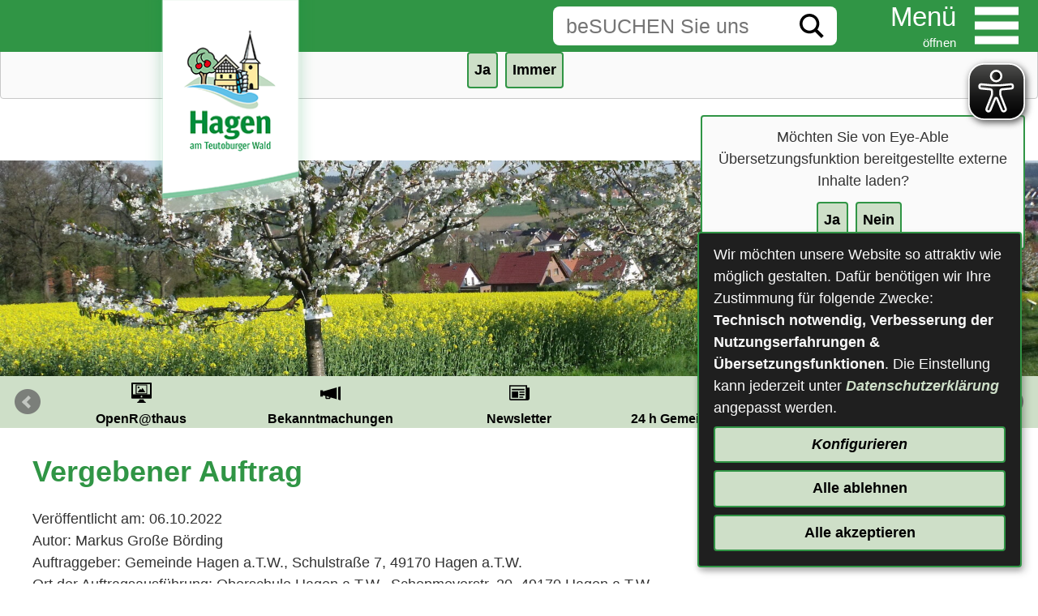

--- FILE ---
content_type: text/html;charset=UTF-8
request_url: https://www.hagen-atw.de/Unser-Hagen-a-T-W/Zertifikate/Wir-gehen-den-Niedersaechsischen-Weg.htm/Bekanntmachungen/Vergebener-Auftrag.html?
body_size: 31499
content:


		

		
	


	

	


		
	
	
    

    


	

	


	


	

	
	


	


	




		




	

			
	
	
				<!DOCTYPE html>
				<html lang="de">
			
			<head>
				
				
<meta http-equiv="Content-Type" content="text/html; charset=utf-8" />
<meta name="lang" content="de" />
<meta name="content-language" content="de" />
<meta name="robots" content="index,follow" />
<meta name="revisit-After" content="3 days" />
<link rel="shortcut icon" href="/favicon.ico" type="image/x-icon" />
<!--
Generated with active-City 3.111.3
Host: plesk11.ncserve.de
-->
<meta name="google" content="notranslate" />
<meta name="description" content="Auftraggeber: Gemeinde Hagen a.T.W., Schulstraße 7, 49170 Hagen a.T.W. Ort der Auftragsausführung: Oberschule Hagen a.T.W., Schopmeyerstr. 20, 49170 Hagen ..." />
<title>
Vergebener Auftrag
</title>


				
				
					<meta name="viewport" content="width=device-width, initial-scale=1, minimum-scale=1"><script type="application/javascript" src="/city_data/assets/5/klaroConfig.js"></script><script defer data-config="klaroConfig" type="application/javascript" src="/city_info/include/lib/klaro/v0.7/klaro.js"></script>
<link rel="apple-touch-icon" sizes="180x180" href="/city_data/assets/5/icons/apple-touch-icon.png">
<link rel="icon" type="image/png" sizes="32x32" href="/city_data/assets/5/icons/favicon-32x32.png">
<link rel="icon" type="image/png" sizes="16x16" href="/city_data/assets/5/icons/favicon-16x16.png">
<link rel="manifest" href="/city_data/assets/5/icons/site.webmanifest">
<link rel="shortcut icon" href="/city_data/assets/5/icons/favicon.ico">
<meta name="msapplication-TileColor" content="#b91d47">
<meta name="msapplication-config" content="/city_data/assets/5/icons/browserconfig.xml">
<meta name="theme-color" content="#ffffff">
				

				
				

	
	

	

	

	
		
		

				
				


				

				
				
					
					
				
			
<script src="/city_info/include/lib/jquery/jquery-1.12/jquery-1.12.4.min.js" type="text/javascript" nonce="RVRqdU95Ynl6Ynh0ZXZMb2lFOGlCdz09"></script>
<script src="/city_info/include/lib/jquery/jquery-1.12/jquery-migrate-1.4.1.js" nonce="RVRqdU95Ynl6Ynh0ZXZMb2lFOGlCdz09"></script>

<script src="/city_info/include/lib/editor/toggle_template.js" type="text/javascript" nonce="RVRqdU95Ynl6Ynh0ZXZMb2lFOGlCdz09"></script>

<link rel="stylesheet" href="/city_info/include/lib/jquery/themes/jquery-ui-1.11.4.custom.css" type="text/css" media="all" nonce="RVRqdU95Ynl6Ynh0ZXZMb2lFOGlCdz09"/>

<script src="/city_info/include/lib/jquery/jquery-ui.latest.min.js" type="text/javascript" nonce="RVRqdU95Ynl6Ynh0ZXZMb2lFOGlCdz09"></script>
<script src="/city_info/include/lib/jquery/localization/datepicker-de.js" type="text/javascript" nonce="RVRqdU95Ynl6Ynh0ZXZMb2lFOGlCdz09"></script>

<script src="/city_info/include/lib/search/instantsearch.js.cfm?region_id=5" type="text/javascript" nonce="RVRqdU95Ynl6Ynh0ZXZMb2lFOGlCdz09"></script>

				<script type="application/javascript" nonce="RVRqdU95Ynl6Ynh0ZXZMb2lFOGlCdz09">
				$( function() {
					$( "#searchtext_0" ).instantsearch({
						delay: 400,
						minLength: 3,
						source: "/city_info/ajax/search/action.cfc?method=instant_search&region_id=5&modul_list=&staticResults=first"
					});
				});
				</script>
			
<link href="/city_info/include/lib/jquery/bxslider/jquery.bxslider.min.css" rel="stylesheet" nonce="RVRqdU95Ynl6Ynh0ZXZMb2lFOGlCdz09" />

<script src="/city_info/include/lib/jquery/jquery.easing.1.3.min.js" type="text/javascript" nonce="RVRqdU95Ynl6Ynh0ZXZMb2lFOGlCdz09"></script>

<script src="/city_info/include/lib/jquery/jquery.fitvids.min.js" type="text/javascript" nonce="RVRqdU95Ynl6Ynh0ZXZMb2lFOGlCdz09"></script>

<script src="/city_info/include/lib/jquery/bxslider/jquery.bxslider.min.js?timestamp=14580300" type="text/javascript" nonce="RVRqdU95Ynl6Ynh0ZXZMb2lFOGlCdz09"></script>

<link href="/city_info/include/lib/jquery/bxslider/jquery.bxslider.ac.css" rel="stylesheet" nonce="RVRqdU95Ynl6Ynh0ZXZMb2lFOGlCdz09" />

				

	
	

	

	

	

	
		
	

	

	
		
	

	
	
				
					

	
	

	

	

	

	
		
	

	

	
		
	

	
	
				

				
				<script type="application/javascript" nonce="RVRqdU95Ynl6Ynh0ZXZMb2lFOGlCdz09">
					$(document).ready(function(){
						
						var cssObject = $("ul#bxslider_1 li");
						cssObject.prop('style', cssObject.prop('style').removeProperty('display') );
						$("ul#bxslider_1 li div.slider_description").removeClass("noscript");

						$('#bxslider_1').bxSlider(
							
							{
								
									pager: false,
								
								ariaHidden: false,
								auto: true,
								autoHover: true,
								pause: 4000,
								mode: 'fade',
								speed: 2000,
								controls: true,
								prevText: 'Zurück',
								nextText: 'Vor',
								autoControls: false,
								randomStart: false
							}
							
						);
					});
				</script>
			
				<script type="application/javascript" nonce="RVRqdU95Ynl6Ynh0ZXZMb2lFOGlCdz09">
				$( function() {
					$( "#searchtextside" ).instantsearch({
						delay: 400,
						minLength: 3,
						source: "/city_info/ajax/search/action.cfc?method=instant_search&region_id=5&modul_list=&staticResults=none"
					});
				});
				</script>
			
<script src="/city_info/include/lib/jquery/lightbox2/js/lightbox.js" type="text/javascript" nonce="RVRqdU95Ynl6Ynh0ZXZMb2lFOGlCdz09"></script>
<link href="/city_info/include/lib/jquery/lightbox2/css/lightbox.css" rel="stylesheet" nonce="RVRqdU95Ynl6Ynh0ZXZMb2lFOGlCdz09">
<script type="application/javascript" nonce="RVRqdU95Ynl6Ynh0ZXZMb2lFOGlCdz09">
$(function(){lightbox.init()});
</script>


				
				
					<link rel="stylesheet" href="/city_info/include/css/main_accesskey.css" />
				

				
				

				
				

				
					<link rel="stylesheet" href="/city_info/include/css/update.css" media="screen"/>
				

				
<link rel='stylesheet' href='/city_data/css/5.css'/>


				

					
					
					

					

					

					

					

					
						
						

						
					
				

				<link rel='stylesheet' href='/city_data/css/5/5_class.css'/>

				
				

				<style type="text/css" nonce="RVRqdU95Ynl6Ynh0ZXZMb2lFOGlCdz09">
					body { font-size: 1em; }
				</style>

				
				
					


<script type="text/javascript" src="/city_data/assets/5/sidebar.js"></script>


<script type="text/javascript" src="/city_data/assets/5/smartmenus/jquery.smartmenus.min.js"></script>


<script type="text/javascript" src="/city_data/assets/5/smartmenus/addons/keyboard/jquery.smartmenus.keyboard.min.js"></script>


<script type="text/javascript" src="/city_info/include/lib/jquery/jqcloud/jqcloud-1.0.4.min.js"></script>


<script type="text/javascript" src="/city_data/assets/5/design.js"></script>
<script type="text/javascript" src="/city_data/assets/5/design.custom.js"></script>

<!-- Tablesaw --->
<!-- <script type="text/javascript" src="/city_data/assets/5/tablesaw/tablesaw.js"></script>--->
<script type="text/javascript" src="/city_data/assets/5/tablesaw/tablesaw.jquery.js"></script>
<script type="text/javascript" src="/city_data/assets/5/tablesaw/tablesaw-init.js"></script>


<script type="text/javascript" src="/city_info/include/lib/jquery/bxslider/jquery.bxslider.min.js"></script>


<script async src="/city_data/assets/5/eye_able.js"></script>
<script async src="/city_info/include/lib/eye_able/public/js/eyeAble.js"></script>


<div class="klaro_consent_placeholder" data-name="eye_able">
	<script async src="https://translate-cdn.eye-able.com/eye-able-translate.js"></script>
	<translation-select data-name="eye_able" position="fixed" right="1%" langs="de,en-GB,fr,uk"></translation-select>

</div>


<div class="klaro_consent_placeholder" data-name="chat_bot">
	<script data-type="text/javascript" data-src="https://sdp-knowledge.cluster02.viind.io/public/68c2e1e4a34e1d971d9c5157/webchat.js" data-name="chat_bot"></script>
</div>
				

				
				
					<link rel="stylesheet" href="/city_info/include/css/print.css" media="print" />
				

				
				
			
				

					
					
					
					

					
				
			</head>
			<body
				class="bekanntmachungen design_id_0 rs_design_id_2 news_bekanntmachungen_detail pagetype_detail frame_typ_14 region_id_5 waid_4"
				>
				<noscript>
					
						
					
				</noscript>
		

			
			
				
		
			
		
		
			<div id="quicknav" style="position:absolute">
				<a name="schnellnavi" class="quicknav"><span class="hidden">Schnellnavigation</span></a>
				
					
						<a title="Seitenkopf"
							rel="nofollow"
							href="#Seitenkopf"
							class="quicknav">
							<span class="hidden">
								Seitenkopf
							</span>
						</a>
					
				
					
						<a title="leer"
							rel="nofollow"
							href="#leer"
							class="quicknav">
							<span class="hidden">
								leer
							</span>
						</a>
					
				
					
						<a title="Inhaltsbereich"
							rel="nofollow"
							href="#Inhaltsbereich"
							class="quicknav">
							<span class="hidden">
								Inhaltsbereich
							</span>
						</a>
					
				
					
						<a title="Navigation"
							rel="nofollow"
							href="#Navigation"
							class="quicknav">
							<span class="hidden">
								Navigation
							</span>
						</a>
					
				
					
						<a title="Seitenfuss"
							rel="nofollow"
							href="#Seitenfuss"
							class="quicknav">
							<span class="hidden">
								Seitenfuss
							</span>
						</a>
					
				
			</div>
		
		
		
			<div id="center" >
				<div id="inner_center">
					<div id="wrapper_links">
						<div id="logo">
							<div class="bf_wrapper">
								<div class="hidden">
									<a name="Seitenkopf">Seitenkopf</a>
								</div>
								
<div class="context_div"
>
<div class="textblock_wrapper">
<div class="textblock1"
title=""
>
<div class="Beschreibungen textblock_text">
<style>
#logo #mitte_logo .wrapper #header_bild {
background-image: url("/city_data/images/5/4/1345/resize_1920x400.jpg");
}
</style>
<div id="oben_logo"><div class="wrapper"><div id="wappen"><a href="/Startseite.htm?" title="Startseite"><span class="wappen_desktop">
<span class="image_wrapper " style="max-width: 250px; width: 100%"><img height="269" width="250" alt="Hagen am Teutoburger Wald - zur Startseite" title="Hagen am Teutoburger Wald - zur Startseite" src="/city_data/images/3/4/1443/resize_250x269.png" /></span>
</span> <span class="wappen_mobil">
<span class="image_wrapper " style="max-width: 156px; width: 100%"><span class="svg_wrapper svg_1442" style="width: 156px; height: 48px"><svg xmlns="http://www.w3.org/2000/svg" xml:space="preserve" width="170px" height="48px" version="1.1" style="shape-rendering:geometricPrecision; text-rendering:geometricPrecision; image-rendering:optimizeQuality; fill-rule:evenodd; clip-rule:evenodd" viewBox="0 0 3143 893" xmlns:xlink="http://www.w3.org/1999/xlink">
<defs>
<style type="text/css">
<![CDATA[
.fil2 {fill:black}
.fil1 {fill:#009556}
.fil21 {fill:#009DDA}
.fil13 {fill:#00B7E4}
.fil24 {fill:#262626}
.fil3 {fill:#56C0E7}
.fil27 {fill:#6A7472}
.fil20 {fill:#6EC6E9}
.fil28 {fill:#737575}
.fil4 {fill:#8CC099}
.fil19 {fill:#A0D3EE}
.fil11 {fill:#B19677}
.fil22 {fill:#B8A777}
.fil6 {fill:#C0DAC3}
.fil17 {fill:#C3DFF3}
.fil26 {fill:#CACACA}
.fil25 {fill:lightgrey}
.fil14 {fill:#DDF1FA}
.fil15 {fill:#DFEBF5}
.fil12 {fill:#E91720}
.fil16 {fill:#EEF1F9}
.fil23 {fill:#FDFDFD}
.fil9 {fill:#FEFEFE}
.fil8 {fill:#FFE0A4}
.fil5 {fill:#FFE8A4}
.fil18 {fill:#FFE8C2}
.fil7 {fill:#FFF3AE}
.fil10 {fill:#FFF9D0}
.fil0 {fill:white}
]]>
</style>
</defs>
<rect id="wappen_bg" class="fil0" x="21" y="21" width="3101" height="851"/>
<path id="wappen_text" class="fil1" d="M2814 647l-3 4 -1 -5c0,-18 -20,-136 -25,-158 -13,-1 -52,-2 -64,0 -7,1 -5,1 -6,10l-22 149c0,1 -1,2 -1,2 0,-1 0,1 -1,1l-26 -165 -57 5c1,14 42,170 49,201 1,5 4,25 10,27l54 0c1,-5 28,-143 35,-152l28 152 57 0 55 -228 -58 -4c-4,7 -23,144 -24,161zm-1255 -413c-1,6 4,28 5,38 1,41 -3,100 0,136l48 0 1 -136c5,-9 22,-17 31,-6 10,11 3,109 6,141l48 1c2,-24 0,-92 0,-124 0,-15 4,-21 19,-22 16,-2 17,8 18,22 2,36 -3,89 1,124l48 0 0 -143c-6,-35 -42,-42 -69,-30 -11,5 -15,11 -23,15 -16,-20 -40,-26 -64,-15 -9,4 -12,9 -19,13l-6 -9c-3,-5 -4,-5 -6,-10l-38 5zm-339 483l53 0 0 -101c8,-3 54,-2 66,-1l0 102 53 2 0 -231 -53 -1 0 93 -54 1c-7,0 -12,2 -12,-5l0 -89 -53 1 0 229zm430 -145c34,-14 34,54 15,62 -19,8 -26,-9 -28,-24 -2,-16 1,-34 13,-38zm-2 97c12,-6 27,-2 43,-9 27,-12 39,-42 34,-70 0,-5 -6,-16 -4,-18 6,-6 16,0 20,3l0 -34c-16,0 -29,0 -39,10 -9,-3 -13,-7 -26,-10 -62,-12 -104,33 -85,84 8,24 22,26 34,35 -10,9 -41,31 -8,48 24,12 64,-4 70,13 6,22 -16,28 -36,28 -28,0 -34,-8 -51,-17l-20 12c7,57 156,45 155,-23 0,-25 -12,-36 -37,-35 -11,0 -23,1 -34,2 -18,1 -20,-3 -16,-19zm688 -296c-28,12 -38,4 -43,-27 -2,-19 -3,-55 5,-71 5,-9 13,-15 27,-11 14,4 10,13 10,29 1,24 3,57 1,80zm0 -128c-6,-2 -11,-14 -33,-15 -80,-6 -72,131 -37,166 17,17 58,19 72,-3 5,3 3,2 7,7 4,4 4,4 7,9l38 -5c-6,-46 -5,-31 -5,-79l0 -160 -49 0 0 80zm-963 153l0 -79 -49 0 -1 57c-59,11 -59,-56 -57,-104 1,-24 6,-47 22,-57 9,-5 24,-6 35,-5 15,2 18,9 26,15 6,-3 13,-6 18,-10 -6,-20 -15,-31 -38,-36 -20,-4 -47,-3 -65,5 -39,18 -54,55 -55,98 -1,52 12,87 40,111 33,28 83,18 124,5zm548 146c2,14 5,26 5,41l0 133 49 0 1 -137c7,-6 23,-15 33,-5 8,8 5,31 5,43 0,33 0,66 0,98l50 1c0,-24 0,-48 0,-72 0,-38 13,-102 -38,-106 -26,-3 -39,8 -54,19l-12 -21 -39 6zm150 -310c0,12 4,26 4,40 2,41 -2,97 1,133l48 1 0 -137c8,-6 25,-16 35,-5 7,9 5,32 5,44 0,29 -3,70 0,98l49 0c0,-23 2,-132 -1,-145 -3,-18 -18,-31 -37,-33 -31,-3 -46,15 -55,18l-13 -19 -36 5zm172 446c-44,31 -61,-49 0,-43l0 43zm-61 -93c12,-6 69,-45 60,24 -48,-5 -92,12 -84,65 5,33 39,49 71,39 12,-4 15,-11 24,-15 10,25 17,18 48,14 -3,-12 -8,-18 -10,-34 -5,-32 7,-96 -10,-120 -21,-30 -104,-31 -116,17l17 10zm-675 52c0,8 2,38 -1,43 -7,10 -27,7 -33,0 -8,-9 -12,-51 34,-43zm-60 -52c14,-10 52,-30 59,-2 2,7 1,18 1,26 -24,-1 -44,-2 -62,10 -15,9 -26,28 -23,53 6,48 69,57 90,26 12,5 10,14 20,19l34 -5c-4,-11 -9,-19 -11,-33 -5,-35 8,-92 -9,-120 -11,-17 -38,-25 -67,-21 -29,3 -41,14 -50,36 5,4 12,9 18,11zm358 25c1,-22 2,-27 13,-42 27,-3 26,17 27,42l-40 0zm66 64c-7,4 -10,8 -21,11 -34,11 -42,-19 -44,-49l90 0c-1,-45 -10,-87 -51,-96 -103,-22 -113,130 -59,166 30,20 94,17 102,-21l-17 -11zm-7 -375c0,-16 3,-42 20,-42 19,0 20,25 20,43l-40 -1zm82 75c-5,-5 -10,-8 -16,-10 -10,6 -31,21 -48,9 -11,-7 -21,-30 -16,-47l89 0c-2,-46 -10,-87 -51,-96 -48,-11 -77,17 -87,54 -11,41 -1,92 26,110 33,22 101,18 103,-20zm-499 -74c0,-19 2,-43 21,-43 18,1 18,26 19,43l-40 0zm83 74l-17 -10c-11,6 -33,21 -49,9 -10,-8 -18,-29 -16,-47l89 0c-2,-46 -9,-86 -49,-96 -99,-25 -117,124 -61,165 15,10 39,14 62,12 22,-3 36,-14 41,-33zm929 -74c1,-18 3,-43 21,-43 19,1 19,25 20,43l-41 0zm83 74l-17 -11c-35,26 -62,16 -65,-38l90 1c-1,-46 -10,-87 -50,-96 -74,-18 -101,56 -88,118 10,47 44,63 89,58 21,-3 37,-12 41,-32zm-52 341c0,-26 -2,-184 1,-195l55 0 0 -33 -165 1 0 33 56 0 0 194 53 0zm-505 -310l48 1 1 -177 -49 1 0 175zm390 297c2,-6 1,-16 0,-22 -7,-23 -45,-20 -51,-2 -13,44 41,51 51,24zm511 -5c2,28 59,31 53,-12 -2,-17 -14,-23 -33,-21 -16,2 -22,16 -20,33zm-309 3c4,-15 -3,-30 -16,-34 -18,-4 -33,2 -36,17 -9,42 44,46 52,17zm-580 -538c-29,11 -15,61 24,48 28,-10 18,-62 -24,-48zm493 553c4,-7 1,-187 1,-194 14,0 45,3 57,0l0 -35c-13,-2 -118,0 -147,-1 -10,0 -17,-1 -20,3l165 -1 0 33 -55 0c-3,11 -1,169 -1,195zm324 -70l-4 -1 1 5 3 -4z"/>
<g id="wappen_grafik">
<path class="fil2" d="M695 609c1,6 1,20 -1,24 -5,1 -15,2 -20,1 -9,0 -7,-7 -7,-15 0,-9 -1,-13 9,-13 7,0 15,-1 19,3zm-62 25c-3,-5 -3,-19 -1,-25 3,-5 19,-4 24,-2 3,4 4,18 2,24 -1,5 -5,4 -10,3 -5,0 -11,1 -15,0zm155 14l-35 0c1,-11 7,-17 11,-25l34 0 -10 25zm-51 -55l13 -6 -4 41c-5,-8 -6,-25 -9,-35zm58 20l-32 0 -4 3c0,0 -1,0 -1,1 1,-9 3,-29 9,-33l35 0 -7 29zm-88 -60c5,-2 11,4 12,12 1,6 0,13 -3,16 -11,6 -15,-13 -13,-24l4 -4zm20 -12c6,-1 13,-6 19,-6 4,8 4,25 4,35 -1,3 -12,8 -15,9l-8 -38zm35 33c-1,-9 -3,-12 1,-19 2,-2 3,-5 4,-7l5 -7 30 1c-2,13 -7,16 -5,32 -6,2 -27,0 -35,0zm-73 -94c1,13 1,48 0,59 -1,1 1,1 -3,1l-191 0 0 -60 194 0zm72 63c-5,-18 0,-25 5,-41l36 0c-3,13 -6,15 -6,30l-31 0 -4 11zm-59 -8c0,-9 -5,-44 -3,-50l5 -1 9 46 -11 5zm41 -17c-3,2 -14,6 -18,7 -3,-16 -8,-36 -8,-51 18,0 23,30 26,44zm-75 -72l19 0 0 25 -4 0 -11 0 -4 0 0 -25zm-29 0l19 0 0 21 0 4 -19 0 0 -25zm-28 0l18 0 0 21 0 4 -18 0 0 -25zm-29 0l18 0 1 21 -1 4 -18 0 0 -25zm-29 0l15 0 4 0 0 25 -1 0 -18 0 0 -4 0 -21zm-29 0l15 0 4 0 0 25 -18 0 0 -4 -1 -21zm-28 0l15 0 4 0 0 25 -19 0 0 -4 0 -21zm260 60c-3,-5 -5,-12 -6,-17 -10,-27 10,-23 19,-22 8,0 15,0 23,1 -1,4 -2,9 -4,12 -2,7 -1,7 1,13l-28 0 -5 13zm23 -120c14,-2 73,0 93,0 5,0 10,1 15,1 5,0 12,-1 15,1 2,6 2,236 0,242l-42 1c-6,-21 6,-51 -17,-54 -24,-4 -18,39 -19,52l-17 1 6 -18 -7 0c-1,-7 9,-30 10,-38l-7 -1c-4,-18 6,-25 6,-40 -2,-1 -1,-1 -3,-1 -8,-2 5,2 -2,-1 0,0 -1,0 -1,0 -5,-2 5,-30 6,-37l-14 -1c-6,-15 3,-19 4,-32 -8,-2 -17,0 -25,-3l-1 -72zm-69 71c7,-4 26,-5 35,1 -1,2 -3,4 -4,5l-4 5c0,-1 0,0 -1,0 -4,-3 -5,-6 -12,-8 -5,-1 -11,-1 -16,-2 2,-1 -2,1 2,-1zm53 -72l9 0 0 71 -9 -3 0 -68zm-95 36c3,2 3,4 7,7 3,2 4,5 6,8 2,2 3,-1 1,1l-16 0 0 -16c2,-2 0,-2 2,0zm-28 -5l16 0c3,4 1,14 1,20l-18 0 0 -11c0,-5 -1,-6 1,-9zm-29 0l18 0 0 16 0 4 -18 0 0 -20zm-28 0l17 0 0 20 -18 0c0,-4 0,-7 0,-11l1 -9zm-28 0l16 0c2,5 1,14 1,20l-19 0c0,-5 -1,-16 2,-20zm-29 0l17 0c0,0 0,0 0,3l0 17 -18 0c0,-4 0,-7 0,-11 0,-5 -1,-6 1,-9zm-24 20c2,-3 3,-5 6,-8 3,-2 4,-4 7,-6l0 14 -13 0zm79 -49c2,-2 -1,-2 10,-2 4,0 6,-1 9,0 2,6 1,15 1,21l-16 0c-5,0 -1,1 -3,-1l-1 -18zm57 5c6,4 8,10 12,13l-12 0 0 -13zm-10 14l-18 0c0,-1 0,-1 -1,-3l1 -17 19 0c1,4 0,6 0,11 0,1 1,4 0,5l-1 4zm-74 -19l18 -1 0 20 -14 0 -4 -1 0 -18zm-22 18c2,-2 4,-5 6,-7 2,-3 4,-4 6,-7l0 14 -12 0zm66 -48c0,1 8,8 10,9 3,4 6,7 9,11l-20 0 1 -20zm-32 20c4,-5 14,-18 19,-20l0 20 -19 0zm231 -28c1,-1 0,-1 5,-1 2,-1 4,0 6,0l77 -1c5,9 18,19 27,30l-39 -1 -96 -1 17 -24c1,-1 1,0 2,-1l1 -1zm-489 -61c9,-25 25,-42 56,-45 16,-2 26,3 38,10 15,9 21,28 22,29 2,2 22,0 36,19 8,11 12,22 13,40 3,4 7,4 12,7 4,3 6,5 10,9 5,5 11,13 12,23l-35 34c-5,5 -9,9 -11,12 3,6 11,11 15,16 2,2 1,2 2,3 3,4 4,2 8,5 -6,7 -11,13 -22,17 -20,6 -32,-3 -34,-2 -6,4 -11,8 -19,10 -45,9 -59,-14 -67,-18 -4,3 -7,7 -10,10 -11,11 -31,17 -47,10 -23,-10 -27,-35 -29,-55 -12,-8 -19,-2 -29,-34 -7,-24 3,-53 17,-72 2,-3 4,-5 7,-8 15,-18 28,-21 55,-20zm439 79c6,-5 18,-14 22,-20l20 1 -15 17c-11,12 -1,12 -30,7l3 -5zm82 -231l43 202 -73 0 30 -202zm-354 291c3,-4 9,-9 14,-15 5,-5 9,-9 14,-14 27,-26 63,-62 89,-86 4,2 24,23 29,28 18,18 32,33 50,49 3,3 4,5 7,8 5,5 10,9 15,13l14 14c-2,3 -10,8 -13,10l-20 -19c-13,-13 -20,-18 -32,-30 -8,-8 -45,-46 -50,-49l-21 19c-3,2 -4,4 -7,7l-60 57c-3,3 -5,4 -7,6 -6,5 -10,10 -14,13 -3,-3 -7,-8 -8,-11zm347 -267c-1,5 -27,170 -29,178l-15 0 44 -178zm-478 349c10,13 4,54 3,75l11 0c2,-9 3,-51 1,-60 -2,-12 -6,-25 -14,-33 -3,-3 -5,-5 -7,-8 5,-4 5,-6 7,-9l2 -1c0,-1 0,-1 0,-1 4,2 7,5 10,7 4,2 8,2 10,7 2,7 4,20 8,25 3,-7 2,-18 3,-25l21 1c0,5 -3,16 -4,22 -6,31 -6,43 -6,75l10 0 0 -3c-2,-34 1,-64 10,-95 6,-3 12,-5 17,-8 7,-4 12,0 21,0 18,1 26,-7 37,-13l0 53c3,2 2,19 1,22 -11,1 -9,-3 -9,22 0,11 -1,21 0,32l13 2c-1,-3 -2,-41 0,-44 2,-3 3,-2 11,-2l179 0c3,0 5,0 7,0 1,0 2,0 3,0 7,2 4,46 4,47l-202 0c7,0 29,6 36,9l23 0 2 7 5 2c6,0 -1,-2 4,-9l20 0c12,0 3,13 8,21l4 1c3,-1 3,4 2,-10 0,-13 1,-12 14,-12 13,0 16,-2 15,22 -1,4 -1,5 -4,6 -2,1 -3,0 -4,0 -4,1 -3,1 -5,2 5,0 13,5 18,7 7,-2 22,-2 29,0l2 15 8 3c1,-6 0,-13 1,-18 4,-2 25,-4 29,0 4,4 2,22 5,28l13 2c5,1 1,1 2,-1 -5,-19 -10,-47 -13,-66 4,-3 17,-8 20,-8 3,13 6,27 9,40 0,5 4,17 3,21 -2,4 -8,10 -10,15l15 1c3,-5 10,-14 12,-19l36 0 -3 9c10,-3 15,-6 18,-17l-8 -1 3 -9 113 0 0 -33 0 -110 0 -108 20 0c-1,-4 -9,-12 -12,-15 -2,-3 -4,-4 -6,-7 -2,-2 -4,-4 -6,-6 -17,-20 -14,-11 -20,-32l-41 -165c-6,-24 -18,-62 -18,-86 3,0 11,2 10,-3 0,-3 -6,-2 -9,-2 0,-6 1,-9 -4,-10 -2,3 -1,5 -1,10 -6,1 -9,-2 -10,3 3,3 5,2 9,2 4,16 -12,66 -16,84l-40 162c-2,9 -1,13 -7,18l-13 12c-4,5 -9,8 -13,12 -3,3 -4,5 -7,7 -2,2 -4,3 -5,6 6,5 27,4 28,9l0 63c-11,-2 -14,-5 -28,-4 -10,0 -17,3 -26,5l1 -8 24 -16c0,-1 0,-1 0,-1 -5,-6 -11,-10 -16,-16l-8 -9c-3,-3 -6,-5 -9,-8 -6,-5 -11,-10 -16,-16l-67 -65c-5,-5 -10,-13 -17,-15 -3,3 -71,72 -74,73 -6,-9 -10,-24 -33,-34 -1,-19 -6,-30 -16,-42 -7,-9 -19,-19 -37,-21 -4,-11 -16,-24 -24,-29 -27,-18 -56,-15 -81,3 -16,11 -18,21 -24,29 -37,1 -64,25 -77,58 -13,34 -13,74 21,95 5,3 1,12 9,30 12,26 38,40 70,28 6,3 19,15 20,23z"/>
<path class="fil3" d="M206 616c18,1 36,0 55,1 17,1 34,3 51,4 31,3 65,10 95,18 149,37 200,86 327,119 32,9 66,13 100,10 23,-1 44,-9 61,-23 4,-3 9,-10 11,-17 12,-39 -63,-68 -103,-59 -9,2 -13,5 -20,9 -7,2 -15,3 -23,5 -65,10 -121,-28 -173,-48 -93,-35 -187,-50 -289,-38 -45,6 -52,10 -92,19z"/>
<path class="fil4" d="M312 383c-6,-14 -11,-22 -8,-42 4,-26 23,-45 47,-54 6,-2 13,-4 20,-5 7,-1 19,-5 16,4 -1,3 -9,2 -14,4 -11,4 -18,17 -19,30 -2,20 11,33 23,44 2,-3 5,-13 21,-16 11,-1 20,2 29,6 16,9 26,25 15,48 -8,15 -23,29 -46,20 -19,-7 -24,-26 -13,-46 -1,0 -1,-1 -1,-1 -13,-8 -18,-4 -31,-31 -10,-20 -4,-34 5,-49 -46,14 -54,70 -33,88 6,-1 13,-10 25,-5 6,2 11,11 13,18 10,30 -24,51 -47,44 -18,-6 -25,-26 -18,-41 5,-13 11,-12 16,-16zm-4 -95c-27,-1 -40,2 -55,20 -3,3 -5,5 -7,8 -14,19 -24,48 -17,72 10,32 17,26 29,34 2,20 6,45 29,55 16,7 36,1 47,-10 3,-3 6,-7 10,-10 8,4 22,27 67,18 8,-2 13,-6 19,-10 2,-1 14,8 34,2 11,-4 16,-10 22,-17 -4,-3 -5,-1 -8,-5 -1,-1 0,-1 -2,-3 -4,-5 -12,-10 -15,-16 2,-3 6,-7 11,-12l35 -34c-1,-10 -7,-18 -12,-23 -4,-4 -6,-6 -10,-9 -5,-3 -9,-3 -12,-7 -1,-18 -5,-29 -13,-40 -14,-19 -34,-17 -36,-19 -1,-1 -7,-20 -22,-29 -12,-7 -22,-12 -38,-10 -31,3 -47,20 -56,45z"/>
<path class="fil5" d="M828 402c12,-4 21,3 23,12 3,12 -3,24 -11,27 -24,9 -36,-31 -12,-39zm-48 56c8,3 17,1 25,3 -1,13 -10,17 -4,32l14 1c-1,7 -11,35 -6,37 0,0 1,0 1,0 7,3 -6,-1 2,1 2,0 1,0 3,1 0,15 -10,22 -6,40l7 1c-1,8 -11,31 -10,38l7 0 -6 18 17 -1c1,-13 -5,-56 19,-52 23,3 11,33 17,54l42 -1c2,-6 2,-236 0,-242 -3,-2 -10,-1 -15,-1 -5,0 -10,-1 -15,-1 -20,0 -79,-2 -93,0l1 72z"/>
<path class="fil6" d="M289 627c93,16 174,43 254,86l72 41c60,36 182,94 258,68 44,-15 39,-53 19,-65 -11,14 -56,20 -78,20 -76,1 -159,-35 -225,-64 -54,-25 -76,-36 -138,-55 -36,-10 -126,-31 -162,-31z"/>
<path class="fil6" d="M913 605l161 0c-3,-16 -57,-49 -75,-61 -13,-9 -28,-17 -42,-25 -13,-7 -31,-19 -44,-24l0 110z"/>
<path class="fil7" d="M625 492l22 0c2,1 2,0 2,9 -1,7 0,23 -1,29l-25 0 0 -34c0,-5 0,-3 2,-4zm-89 0l24 0 0 4 0 33 -24 0 0 -37zm-41 -12l0 60 191 0c4,0 2,0 3,-1 1,-11 1,-46 0,-59l-194 0z"/>
<path class="fil8" d="M489 596c-1,3 -1,2 2,1l202 0c0,-1 3,-45 -4,-47 -1,0 -2,0 -3,0 -2,0 -4,0 -7,0l-179 0c-8,0 -9,-1 -11,2 -2,3 -1,41 0,44z"/>
<polygon class="fil9" points="799,338 872,338 829,136 "/>
<path class="fil6" d="M186 612l0 3c13,-4 26,-8 39,-12 14,-3 27,-6 42,-9 32,-5 59,-7 91,-9l0 -1 -11 0c1,-21 7,-62 -3,-75l-1 3c-32,7 -110,62 -139,87 -6,4 -12,10 -18,13z"/>
<path class="fil6" d="M399 581l0 3c5,4 43,5 59,8 3,1 6,1 9,2 10,2 7,1 9,0 -1,-11 0,-21 0,-32 0,-25 -2,-21 9,-22 1,-3 2,-20 -1,-22 -39,2 -50,-5 -79,-10 -1,12 -3,23 -5,35 -1,12 0,36 -1,38z"/>
<path class="fil2" d="M331 388c23,-19 35,33 4,42 -17,6 -33,-3 -33,-20 0,-13 5,-18 17,-19 4,2 6,4 11,4l1 -7zm55 -22c0,-2 0,-2 2,-4 18,-19 71,9 42,43 -4,4 -9,10 -18,12 -10,1 -19,-4 -22,-9 -4,-6 -7,-14 -4,-23 5,-13 12,-9 15,-16 -4,-8 -7,0 -15,-3zm-74 17c-5,4 -11,3 -16,16 -7,15 0,35 18,41 23,7 57,-14 47,-44 -2,-7 -7,-16 -13,-18 -12,-5 -19,4 -25,5 -21,-18 -13,-74 33,-88 -9,15 -15,29 -5,49 13,27 18,23 31,31 0,0 0,1 1,1 -11,20 -6,39 13,46 23,9 38,-5 46,-20 11,-23 1,-39 -15,-48 -9,-4 -18,-7 -29,-6 -16,3 -19,13 -21,16 -12,-11 -25,-24 -23,-44 1,-13 8,-26 19,-30 5,-2 13,-1 14,-4 3,-9 -9,-5 -16,-4 -7,1 -14,3 -20,5 -24,9 -43,28 -47,54 -3,20 2,28 8,42z"/>
<path class="fil10" d="M475 427c1,3 5,8 8,11 4,-3 8,-8 14,-13 2,-2 4,-3 7,-6l60 -57c3,-3 4,-5 7,-7l21 -19c5,3 42,41 50,49 12,12 19,17 32,30l20 19c3,-2 11,-7 13,-10l-14 -14c-5,-4 -10,-8 -15,-13 -3,-3 -4,-5 -7,-8 -18,-16 -32,-31 -50,-49 -5,-5 -25,-26 -29,-28 -26,24 -62,60 -89,86 -5,5 -9,9 -14,14 -5,6 -11,11 -14,15z"/>
<path class="fil11" d="M358 584l0 1 41 -1 -10 0c0,-32 0,-44 6,-75 1,-6 4,-17 4,-22l-21 -1c-1,7 0,18 -3,25 -4,-5 -6,-18 -8,-25 -2,-5 -6,-5 -10,-7 -3,-2 -6,-5 -10,-7 0,0 0,0 0,1l-2 1c-2,3 -2,5 -7,9 2,3 4,5 7,8 8,8 12,21 14,33 2,9 1,51 -1,60z"/>
<path class="fil12" d="M386 366c8,3 11,-5 15,3 -3,7 -10,3 -15,16 -3,9 0,17 4,23 3,5 12,10 22,9 9,-2 14,-8 18,-12 29,-34 -24,-62 -42,-43 -2,2 -2,2 -2,4z"/>
<path class="fil9" d="M873 376l-6 -27 -70 0 -1 1c-1,1 -1,0 -2,1l-17 24 96 1z"/>
<path class="fil12" d="M319 391c-12,1 -17,6 -17,19 0,17 16,26 33,20 31,-9 19,-61 -4,-42l-1 7c-5,0 -7,-2 -11,-4z"/>
<path class="fil13" d="M716 673c3,2 4,3 9,3l2 -2c2,-5 8,-11 10,-15 1,-4 -3,-16 -3,-21 -3,-13 -6,-27 -9,-40 -3,0 -16,5 -20,8 3,19 8,47 13,66 -1,2 3,2 -2,1z"/>
<path class="fil14" d="M778 338l15 0c2,-8 28,-173 29,-178l-44 178z"/>
<path class="fil2" d="M828 402c-24,8 -12,48 12,39 8,-3 14,-15 11,-27 -2,-9 -11,-16 -23,-12z"/>
<path class="fil15" d="M761 543l4 -11 31 0c0,-15 3,-17 6,-30l-36 0c-5,16 -10,23 -5,41z"/>
<path class="fil16" d="M762 574c8,0 29,2 35,0 -2,-16 3,-19 5,-32l-30 -1 -5 7c-1,2 -2,5 -4,7 -4,7 -2,10 -1,19z"/>
<path class="fil17" d="M756 506l5 -13 28 0c-2,-6 -3,-6 -1,-13 2,-3 3,-8 4,-12 -8,-1 -15,-1 -23,-1 -9,-1 -29,-5 -19,22 1,5 3,12 6,17z"/>
<path class="fil17" d="M802 584l-35 0c-6,4 -8,24 -9,33 0,-1 1,-1 1,-1l4 -3 32 0 7 -29z"/>
<path class="fil14" d="M873 376l39 1c-9,-11 -22,-21 -27,-30l-77 1c-2,0 -4,-1 -6,0 -5,0 -4,0 -5,1l70 0 6 27z"/>
<path class="fil17" d="M798 623l-34 0c-4,8 -10,14 -11,25l35 0 10 -25z"/>
<polygon class="fil2" points="536,529 560,529 560,496 560,492 536,492 "/>
<path class="fil18" d="M668 661c2,3 -1,1 4,3 5,2 28,11 31,7 -3,-6 -1,-24 -5,-28 -4,-4 -25,-2 -29,0 -1,5 0,12 -1,18z"/>
<polygon class="fil2" points="647,492 625,492 624,529 648,529 "/>
<path class="fil19" d="M725 525c4,-1 15,-5 18,-7 -3,-14 -8,-44 -26,-44 0,15 5,35 8,51z"/>
<path class="fil18" d="M695 609c-4,-4 -12,-3 -19,-3 -10,0 -9,4 -9,13 0,8 -2,15 7,15 5,1 15,0 20,-1 2,-4 2,-18 1,-24z"/>
<path class="fil18" d="M593 628c4,4 9,5 14,7 2,0 1,0 2,0l2 1c2,-1 1,-1 5,-2 1,0 2,1 4,0 3,-1 3,-2 4,-6 1,-24 -2,-22 -15,-22 -13,0 -14,-1 -14,12 1,14 1,9 -2,10z"/>
<path class="fil18" d="M633 634c4,1 10,0 15,0 5,1 9,2 10,-3 2,-6 1,-20 -2,-24 -5,-2 -21,-3 -24,2 -2,6 -2,20 1,25z"/>
<path class="fil19" d="M727 541l8 38c3,-1 14,-6 15,-9 0,-10 0,-27 -4,-35 -6,0 -13,5 -19,6z"/>
<path class="fil20" d="M742 675l6 1c11,0 33,-2 39,-11l3 -9 -36 0c-2,5 -9,14 -12,19z"/>
<path class="fil14" d="M744 372c29,5 19,5 30,-7l15 -17 -20 -1c-4,6 -16,15 -22,20l-3 5z"/>
<polygon class="fil8" points="763,453 772,456 772,385 763,385 "/>
<polygon class="fil9" points="525,467 525,471 543,471 543,446 539,446 524,446 "/>
<polygon class="fil9" points="553,467 553,471 571,471 572,471 572,446 568,446 553,446 "/>
<polygon class="fil9" points="582,471 600,471 601,467 600,446 582,446 "/>
<polygon class="fil9" points="496,467 496,471 515,471 515,446 511,446 496,446 "/>
<polygon class="fil9" points="611,471 629,471 629,467 629,446 611,446 "/>
<polygon class="fil9" points="639,471 658,471 658,467 658,446 639,446 "/>
<polygon class="fil9" points="668,471 672,471 683,471 687,471 687,446 668,446 "/>
<path class="fil18" d="M557 615c0,0 0,0 1,1 4,2 27,10 31,11 -5,-8 4,-21 -8,-21l-20 0c-5,7 2,9 -4,9z"/>
<path class="fil21" d="M702 535l11 -5 -9 -46 -5 1c-2,6 3,41 3,50z"/>
<path class="fil13" d="M703 557c-2,11 2,30 13,24 3,-3 4,-10 3,-16 -1,-8 -7,-14 -12,-12l-4 4z"/>
<polygon class="fil9" points="611,436 629,436 629,432 629,416 611,416 "/>
<polygon class="fil9" points="554,405 558,406 572,406 572,386 554,387 "/>
<polygon class="fil9" points="582,405 600,405 600,387 581,387 "/>
<polygon class="fil9" points="610,406 628,406 628,387 610,387 "/>
<polygon class="fil9" points="656,416 640,416 640,435 656,435 "/>
<polygon class="fil9" points="600,416 583,416 583,435 600,435 "/>
<polygon class="fil9" points="571,416 555,416 555,435 571,435 "/>
<polygon class="fil9" points="543,416 526,416 526,435 543,435 "/>
<path class="fil18" d="M629 643l0 2c8,3 24,12 31,13l-2 -15c-7,-2 -22,-2 -29,0z"/>
<path class="fil19" d="M737 593c3,10 4,27 9,35l4 -41 -13 6z"/>
<path class="fil17" d="M708 458c5,1 11,1 16,2 7,2 8,5 12,8 1,0 1,-1 1,0l4 -5c1,-1 3,-3 4,-5 -9,-6 -28,-5 -35,-1 -4,2 0,0 -2,1z"/>
<path class="fil9" d="M566 377l19 0 0 -20c-5,2 -15,15 -19,20z"/>
<path class="fil9" d="M597 377l20 0c-3,-4 -6,-7 -9,-11 -2,-1 -10,-8 -10,-9l-1 20z"/>
<path class="fil18" d="M552 613l-2 -7 -23 0c2,4 9,4 13,5 3,1 9,4 12,2z"/>
<path class="fil9" d="M681 436c-2,-3 -3,-6 -6,-8 -4,-3 -4,-5 -7,-7l-1 15 14 0z"/>
<path class="fil22" d="M647 492l1 37 -24 0 1 -37c-2,1 -2,-1 -2,4l0 34 25 0c1,-6 0,-22 1,-29 0,-9 0,-8 -2,-9z"/>
<path class="fil23" d="M502 436l13 0 0 -14c-3,2 -4,4 -7,6 -3,3 -4,5 -6,8z"/>
<path class="fil23" d="M532 405l12 0 0 -14c-2,3 -4,4 -6,7 -2,2 -4,5 -6,7z"/>
<path class="fil23" d="M638 405l12 0c-4,-3 -6,-9 -12,-13l0 13z"/>
<path class="fil24" d="M582 405c2,2 -2,1 3,1l16 0c0,-6 1,-15 -1,-21 -3,-1 -5,0 -9,0 -11,0 -8,0 -10,2l19 0 0 18 -18 0z"/>
<path class="fil25" d="M571 416l0 19 -16 0 0 -19c-3,4 -2,15 -2,20l19 0c0,-6 1,-15 -1,-20z"/>
<path class="fil26" d="M656 416l0 19 -16 0 0 -19c-2,3 -1,4 -1,9l0 11 18 0c0,-6 2,-16 -1,-20z"/>
<path class="fil25" d="M543 416l0 19 -17 0 0 -19c-2,3 -1,4 -1,9 0,4 0,7 0,11l18 0 0 -17c0,-3 0,-3 0,-3z"/>
<path class="fil27" d="M610 406l0 -19 18 0 0 19 1 -4c1,-1 0,-4 0,-5 0,-5 1,-7 0,-11l-19 0 -1 17c1,2 1,2 1,3z"/>
<path class="fil26" d="M600 416l0 19 -17 0 0 -19 -1 9c0,4 0,7 0,11l18 0 0 -20z"/>
<path class="fil28" d="M681 436l-14 0 1 -15c-2,-2 0,-2 -2,0l0 16 16 0c2,-2 1,1 -1,-1z"/>
</g>
</svg>
</span></span>
</span></a></div><div class="wrapper_rechts"><div id="suche_oben">
<div id="quicksearch" class="object suche_object ">
<form id="search_0" name="search_0" action="/Suche?s_modulid=&exact=2" method="post">
<div class="search_form_wrapper">
<label class="element_search_head" for="searchtext_0">Suche in diesem Bereich:</label>
<input type="text" name="search" class="element_search_input" id="searchtext_0" data-button-pos="last" placeholder="beSUCHEN Sie uns" />
<input type="image" class="element_search_image" alt="Suche" title="Suche" src="/city_data/images/1/5/51/orig_24x24.svg" />
</div>
</form>
</div>
</div><div id="other_links"></div><div id="toggle_mobil">
<div class="wrapper">
<div id="search_toggle_button">
<input id="main-search-state" type="checkbox" />
<label class="main-search-btn" for="main-search-state">
<span class="main-search-btn-icon"></span><span class="main-search-btn-label"><span class="main-search-btn-label-text">Suche</span></span>
</label>
</div>
<div id="menu_toggle_button">
<input id="main-menu-state" type="checkbox" />
<label class="main-menu-btn" for="main-menu-state">
<span class="main-menu-btn-icon"></span><span class="main-menu-btn-icon-text">Men&uuml; &ouml;ffnen</span>
</label>
<span class="main-menu-btn-label"><span class="main-menu-btn-label-text">Men&uuml;</span></span>
</div>
</div>
</div></div></div></div><div id="mitte_logo"><div class="wrapper"><div id="header_bild"><div id="bogen"></div></div><div id="startpage_slider">
<div class="bxcarussell object gallery_karussell_object karussell_object gallery_object ">
<ul id="bxslider_1" class="bxslider image_type_img">
<li class="slideritem item_1346 " >
<div class="slideritem_wrapper teaserimage "
>
<img src="/city_data/images/6/4/1346/resize_1920x400.jpg"
alt="Kirschvielfalt in Hand"
title="Kirschvielfalt in Hand"
height="400"
width="1920"/>
<div class="slider_description noscript">
<h2 class="title">
Kirschvielfalt in Hand
</h2>
<div class="teasertext">
</div>
</div>
</div>
<span class='image_copyright'>© Gemeinde Hagen a.T.W.</span>
</li>
<li class="slideritem item_1345 " style="display: none;">
<div class="slideritem_wrapper teaserimage "
>
<img src="/city_data/images/5/4/1345/resize_1920x400.jpg"
alt="Kirschlehrpfad mit Blick auf Hagen"
title="Kirschlehrpfad mit Blick auf Hagen"
height="400"
width="1920"/>
<div class="slider_description noscript">
<h2 class="title">
Kirschlehrpfad mit Blick auf Hagen
</h2>
<div class="teasertext">
</div>
</div>
</div>
<span class='image_copyright'>© Gemeinde Hagen a.T.W.</span>
</li>
<li class="slideritem item_1332 " style="display: none;">
<div class="slideritem_wrapper teaserimage "
>
<img src="/city_data/images/2/3/1332/resize_1920x400.jpg"
alt="Blütenpracht"
title="Blütenpracht"
height="400"
width="1920"/>
<div class="slider_description noscript">
<h2 class="title">
Blütenpracht
</h2>
<div class="teasertext">
</div>
</div>
</div>
<span class='image_copyright'>© Gemeinde Hagen a.T.W.</span>
</li>
<li class="slideritem item_1341 " style="display: none;">
<div class="slideritem_wrapper teaserimage "
>
<img src="/city_data/images/1/4/1341/resize_1920x400.jpg"
alt="Hof Kasselmann Hagen a.T.W. Osnabruecker Land Spitzensport Reitturnier Horses &amp; Dreams"
title="Hof Kasselmann Hagen a.T.W. Osnabruecker Land Spitzensport Reitturnier Horses &amp; Dreams"
height="400"
width="1920"/>
<div class="slider_description noscript">
<h2 class="title">
Hof Kasselmann Hagen a.T.W. Osnabruecker Land Spitzensport Reitturnier Horses &amp; Dreams
</h2>
<div class="teasertext">
</div>
</div>
</div>
<span class='image_copyright'>© Hof Kasselmann</span>
</li>
<li class="slideritem item_1336 " style="display: none;">
<div class="slideritem_wrapper teaserimage "
>
<img src="/city_data/images/6/3/1336/resize_1920x400.jpg"
alt="Borgberg_Aussicht nach Hagen"
title="Borgberg_Aussicht nach Hagen"
height="400"
width="1920"/>
<div class="slider_description noscript">
<h2 class="title">
Borgberg_Aussicht nach Hagen
</h2>
<div class="teasertext">
</div>
</div>
</div>
<span class='image_copyright'>© Gemeinde Hagen a.T.W.</span>
</li>
<li class="slideritem item_1330 " style="display: none;">
<div class="slideritem_wrapper teaserimage "
>
<img src="/city_data/images/0/3/1330/resize_1920x400.jpg"
alt="Blick ins Forellental_Hagen "
title="Blick ins Forellental_Hagen "
height="400"
width="1920"/>
<div class="slider_description noscript">
<h2 class="title">
Blick ins Forellental_Hagen
</h2>
<div class="teasertext">
</div>
</div>
</div>
<span class='image_copyright'>© Gemeinde Hagen a.T.W.</span>
</li>
<li class="slideritem item_1355 " style="display: none;">
<div class="slideritem_wrapper teaserimage "
>
<img src="/city_data/images/5/5/1355/resize_1920x400.jpg"
alt="Schöne Aussicht vom Borgberg"
title="Schöne Aussicht vom Borgberg"
height="400"
width="1920"/>
<div class="slider_description noscript">
<h2 class="title">
Schöne Aussicht vom Borgberg
</h2>
<div class="teasertext">
</div>
</div>
</div>
<span class='image_copyright'>© Gemeinde Hagen a.T.W.</span>
</li>
</ul>
</div>
<div id="bogen"></div></div></div></div><div id="unten_logo"><a name="substart" id="substart"></a><div id="quicklink_karussell">
<script type="text/javascript" src="/city_info/include/lib/jquery/bxslider/jquery.bxslider.min.js"></script>
<link rel="stylesheet" href="/city_info/include/lib/jquery/bxslider/jquery.bxslider.css" type="text/css" media="screen">
<div class="menucontainer " >
<ul class="mainnavicont level_1 parent_item_id_0 no_description">
<li class="item_1 item_187 level_1 item_float_left has_no_children">
<a
class = "item_187 extlink zweig_1"
target = "_self"
href = "https://openrathaus.hagen-atw.de"
title = "OpenR@thaus [Externer Link]">
<span class="bild menuitemicon">
<span class="image_wrapper item_img" style="max-width: 25px; width: 100%"><span class="svg_wrapper svg_412" style="width: 25px; height: 25px"><svg xmlns="http://www.w3.org/2000/svg" width="24" height="24" viewBox="0 0 24 24">
<defs>
<style type="text/css">
<![CDATA[
.quick_nav_icon_c1 {fill:#ffffff}
]]>
</style>
</defs>
<path class="quick_nav_icon_c1" d="M8.6,6.9c0.6,0,1.1-0.5,1.1-1.1c0-0.6-0.5-1.1-1.1-1.1c-0.6,0-1.1,0.5-1.1,1.1C7.4,6.3,7.9,6.9,8.6,6.9z M18.9,2.3H5.1
v11.4h13.7V2.3z M17.7,12.6H6.3V3.4h11.4V12.6z M13.1,6.3l-1.4,2.3l-1.4-1.1l-2.9,4h9.1L13.1,6.3z M14.5,20h-5
c-0.1,1.4-1,2.6-2.5,3v1h10v-1C15.5,22.6,14.6,21.4,14.5,20z M23.7,0.3C23.5,0.1,23.3,0,23,0H1C0.7,0,0.5,0.1,0.3,0.3
C0.1,0.5,0,0.7,0,1v17c0,0.3,0.1,0.5,0.3,0.7C0.5,18.9,0.7,19,1,19h22c0.3,0,0.5-0.1,0.7-0.3c0.2-0.2,0.3-0.4,0.3-0.7V1
C24,0.7,23.9,0.5,23.7,0.3z M12,17.6c-0.6,0-1-0.4-1-1s0.4-1,1-1s1,0.4,1,1S12.6,17.6,12,17.6z M22,14H2V2h20V14z"/>
</svg>
</span></span>
</span>
<span class="item_text">
OpenR@thaus
</span>
</a>
</li>
<li class="item_2 item_122 level_1 keyword_104 item_float_left has_no_children">
<a
class = "item_122 zweig_1"
target = "_self"
href = "/Unser-Hagen-a-T-W/Zertifikate/Wir-gehen-den-Niedersaechsischen-Weg.htm/Bekanntmachungen?keyword=0&az=all&EpS=20"
title = "Bekanntmachungen">
<span class="bild menuitemicon">
<span class="image_wrapper item_img" style="max-width: 25px; width: 100%"><span class="svg_wrapper svg_436" style="width: 25px; height: 25px"><svg version="1.1" xmlns="http://www.w3.org/2000/svg" xmlns:xlink="http://www.w3.org/1999/xlink" width="16" height="16" viewBox="0 0 16 16">
<defs>
<style type="text/css">
<![CDATA[
.sys_icon_c1 { fill: rgba(0,0,0,1); }
]]>
</style>
</defs>
<path class="sys_icon_c1" d="M2 6h-2v5h2v-1l2 0.572c-0 0.008-0 0.015-0 0.023v1.406c0 0.55 0.45 1 1 1h2c0.55 0 1-0.45 1-1v-0.286l5 1.429v-9.286l-11 3.143v-1zM5 10.857l1.998 0.571v0.572h-1.998v-1.143zM14 3.571v9.857l2 0.571v-11z"></path>
</svg>
</span></span>
</span>
<span class="item_text">
Bekanntmachungen
</span>
</a>
</li>
<li class="item_3 item_311 level_1 item_float_left has_no_children">
<a
class = "item_311 extlink zweig_1"
target = "_self"
href = "https://nachrichten.hagen-atw.de/"
title = "Newsletter [Externer Link]">
<span class="bild menuitemicon">
<span class="image_wrapper item_img" style="max-width: 25px; width: 100%"><span class="svg_wrapper svg_437" style="width: 25px; height: 25px"><svg version="1.1" xmlns="http://www.w3.org/2000/svg" xmlns:xlink="http://www.w3.org/1999/xlink" width="16" height="16" viewBox="0 0 16 16">
<defs>
<style type="text/css">
<![CDATA[
.sys_icon_c1 { fill: rgba(0,0,0,1); }
]]>
</style>
</defs>
<path class="sys_icon_c1" d="M14 4v-2h-14v11c0 0.552 0.448 1 1 1h13.5c0.828 0 1.5-0.672 1.5-1.5v-8.5h-2zM13 13h-12v-10h12v10zM2 5h10v1h-10zM8 7h4v1h-4zM8 9h4v1h-4zM8 11h3v1h-3zM2 7h5v5h-5z"></path>
</svg>
</span></span>
</span>
<span class="item_text">
Newsletter
</span>
</a>
</li>
<li class="item_4 item_273 level_1 item_float_left has_no_children">
<a
class = "item_273 zweig_1"
target = "_self"
href = "/Unser-Hagen-a-T-W/Zertifikate/Wir-gehen-den-Niedersaechsischen-Weg.htm/Seiten/24-Stunden-Gemeinde-Notdienst.html?"
title = "24 h Gemeinde Notdienst">
<span class="bild menuitemicon">
<span class="image_wrapper item_img" style="max-width: 25px; width: 100%"><span class="svg_wrapper svg_418" style="width: 25px; height: 25px"><svg xmlns="http://www.w3.org/2000/svg" width="24" height="24" viewBox="0 0 24 24">
<defs>
<style type="text/css">
<![CDATA[
.quick_nav_icon_c1 {fill:#000000}
]]>
</style>
</defs>
<path class="quick_nav_icon_c1" d="M20 22.621l-3.521-6.795c-.008.004-1.974.97-2.064 1.011-2.24 1.086-6.799-7.82-4.609-8.994l2.083-1.026-3.493-6.817-2.106 1.039c-7.202 3.755 4.233 25.982 11.6 22.615.121-.055 2.102-1.029 2.11-1.033z"/>
</svg></span></span>
</span>
<span class="item_text">
24 h Gemeinde Notdienst
</span>
</a>
</li>
<li class="item_5 item_185 level_1 item_float_left has_no_children">
<a
class = "item_185 extlink zweig_1"
target = "_blank"
rel="noopener"
href = "https://www.meldooplus.de/webV3/#/hagen-atw"
title = "Mängelmeldung [Externer Link]">
<span class="bild menuitemicon">
<span class="image_wrapper item_img" style="max-width: 25px; width: 100%"><span class="svg_wrapper svg_416" style="width: 25px; height: 25px"><svg xmlns="http://www.w3.org/2000/svg" width="24" height="24" viewBox="0 0 24 24">
<defs>
<style type="text/css">
<![CDATA[
.quick_nav_icon_c1 {fill:#ffffff}
]]>
</style>
</defs>
<path class="quick_nav_icon_c1" d="M12 1c-3.148 0-6 2.553-6 5.702 0 3.148 2.602 6.907 6 12.298 3.398-5.391 6-9.15 6-12.298 0-3.149-2.851-5.702-6-5.702zm0 8c-1.105 0-2-.895-2-2s.895-2 2-2 2 .895 2 2-.895 2-2 2zm12 14h-24l4-8h3.135c.385.641.798 1.309 1.232 2h-3.131l-2 4h17.527l-2-4h-3.131c.435-.691.848-1.359 1.232-2h3.136l4 8z"/>
</svg></span></span>
</span>
<span class="item_text">
Mängelmeldung
</span>
</a>
</li>
<li class="item_6 item_110 level_1 keyword_104 item_float_left has_no_children">
<a
class = "item_110 zweig_1"
target = "_self"
href = "/Unser-Hagen-a-T-W/Zertifikate/Wir-gehen-den-Niedersaechsischen-Weg.htm/active-City-Go-4/Dienstleistungen/Go2-Buergerservice-Quicklink?keyword=0&az=all&EpS=20"
title = "Bürgerservice">
<span class="bild menuitemicon">
<span class="image_wrapper item_img" style="max-width: 25px; width: 100%"><span class="svg_wrapper svg_438" style="width: 25px; height: 25px"><!DOCTYPE svg PUBLIC "-//W3C//DTD SVG 1.1//EN" "http://www.w3.org/Graphics/SVG/1.1/DTD/svg11.dtd">
<svg version="1.1" xmlns="http://www.w3.org/2000/svg" xmlns:xlink="http://www.w3.org/1999/xlink" width="16" height="16" viewBox="0 0 16 16">
<defs>
<style type="text/css">
<![CDATA[
.sys_icon_c1 { fill: rgba(0,0,0,1); }
]]>
</style>
</defs>
<path class="sys_icon_c1" d="M15 7h-2v7h-2v-7h-2v7h-2v-7h-2v7h-2v-7h-2v8h-1v1h16v-1h-1v-8z"></path>
<path class="sys_icon_c1" d="M8.5 0h-1l-7.5 5v1h16v-1l-7.5-5zM8 4c-0.552 0-1-0.448-1-1s0.448-1 1-1 1 0.448 1 1-0.448 1-1 1z"></path>
</svg>
</span></span>
</span>
<span class="item_text">
Bürgerservice
</span>
</a>
</li>
<li class="item_7 item_186 level_1 item_float_left has_no_children">
<a
class = "item_186 extlink zweig_1"
target = "_blank"
rel="noopener"
href = "https://hagen-atw.ratsinfomanagement.net/"
title = "Ratsinformation [Externer Link]">
<span class="bild menuitemicon">
<span class="image_wrapper item_img" style="max-width: 25px; width: 100%"><span class="svg_wrapper svg_407" style="width: 25px; height: 25px"><svg xmlns="http://www.w3.org/2000/svg" x="0px" y="0px" width="85.988px" height="85.987px" viewBox="0 0 85.988 85.987">
<defs>
<style type="text/css">
<![CDATA[
.daily-life_icon_c1 {fill:#000000}
]]>
</style>
</defs>
<path class="daily-life_icon_c1" d="M77.993,30.884c-2.692,0-4.878,2.185-4.878,4.868c0,2.685,2.186,4.867,4.878,4.867
c2.683,0,4.867-2.183,4.867-4.867C82.86,33.069,80.675,30.884,77.993,30.884z M8.005,30.884c-2.692,0-4.878,2.185-4.878,4.868
c0,2.685,2.186,4.867,4.878,4.867c2.685,0,4.87-2.183,4.87-4.867C12.875,33.069,10.69,30.884,8.005,30.884z M63.504,22.03
c-3.997,0-7.239,3.25-7.239,7.25c0,3.992,3.242,7.236,7.239,7.236c3.998,0,7.25-3.244,7.25-7.236
C70.754,25.284,67.502,22.03,63.504,22.03z M85.988,66.088h-8.254V50.896c0-2.61-0.767-5.033-1.999-7.146
c0.726-0.212,1.471-0.363,2.258-0.363c4.401,0,7.995,3.594,7.995,8.006V66.088z M22.483,22.03c-4,0-7.25,3.25-7.25,7.25
c0,3.992,3.25,7.236,7.25,7.236c3.987,0,7.237-3.244,7.237-7.236C29.72,25.284,26.471,22.03,22.483,22.03z M8.005,43.387
c0.787,0,1.522,0.15,2.25,0.363c-1.245,2.113-1.999,4.536-1.999,7.146v15.192H0V51.393C0,46.98,3.596,43.387,8.005,43.387z
M42.986,7.555c-5.9,0-10.71,4.805-10.71,10.711c0,5.905,4.805,10.716,10.71,10.716c5.906,0,10.717-4.811,10.717-10.716
C53.708,12.359,48.892,7.555,42.986,7.555z M75.083,71.742H62.438V48.627c0-3.179-0.839-6.136-2.195-8.787
c1.035-0.306,2.123-0.523,3.262-0.523c6.38,0,11.578,5.188,11.578,11.579V71.742z M23.537,48.627v23.115H10.908V50.896
c0-6.385,5.191-11.579,11.581-11.579c1.139,0,2.216,0.217,3.249,0.523C24.381,42.491,23.537,45.448,23.537,48.627z M26.188,78.433
h33.598V48.627c0-9.264-7.539-16.798-16.801-16.798c-9.269,0-16.797,7.534-16.797,16.798V78.433z"/>
</svg>
</span></span>
</span>
<span class="item_text">
Ratsinformation
</span>
</a>
</li>
<li class="item_8 item_313 level_1 item_float_left has_no_children">
<a
class = "item_313 zweig_1"
target = "_self"
href = "/Unser-Hagen-a-T-W/Zertifikate/Wir-gehen-den-Niedersaechsischen-Weg.htm/Seiten/Jobs-und-Karriere.html?"
title = "Jobs und Karriere">
<span class="bild menuitemicon">
<span class="image_wrapper item_img" style="max-width: 25px; width: 100%"><span class="svg_wrapper svg_400" style="width: 25px; height: 25px"><svg xmlns="http://www.w3.org/2000/svg" x="0px" y="0px" width="933.939px" height="933.939px" viewBox="0 0 933.939 933.939">
<defs>
<style type="text/css">
<![CDATA[
.daily-life_icon_c1 {fill:#000000}
]]>
</style>
</defs>
<g>
<path class="daily-life_icon_c1" d="M819.239,590.919c0,31.301,13.7,59.301,35.5,78.4c45.5-1.799,79.2-13.5,79.2-91.4V295.52c0-25.5-20.7-46.3-46.301-46.3
h-68.5L819.239,590.919L819.239,590.919z"/>
<path class="daily-life_icon_c1" d="M198.539,383.72c15.1-3.2,30.7-5,46.7-5c26.3,0,51.5,4.6,74.899,13h356.4c13.8,0,25,11.199,25,25c0,13.8-11.2,25-25,25
h-276.5c18.9,18.399,34.5,40,45.9,64.099h230.6c13.8,0,25,11.201,25,25c0,13.801-11.2,25-25,25h-213.8c3,14.5,4.6,29.6,4.6,45
c0,23.801-3.8,46.801-10.8,68.4c-0.1,0.199-0.1,0.4-0.2,0.699l253.5-0.299l110.8-0.201c-17.1-22.5-26.5-50-26.5-78.398V249.22
v-145.4c0-9.4-7.699-17.1-17.1-17.1h-680c-9.4,0-17.1,7.7-17.1,17.1v348.8C110.739,418.32,151.939,393.72,198.539,383.72z
M588.339,170.22h87.2c13.8,0,25,11.2,25,25c0,13.8-11.2,25-25,25h-87.2c-13.8,0-25-11.2-25-25
C563.339,181.42,574.539,170.22,588.339,170.22z M588.339,279.82h87.2c13.8,0,25,11.2,25,25s-11.2,25-25,25h-87.2
c-13.8,0-25-11.2-25-25S574.539,279.82,588.339,279.82z M398.139,249.22v-63.9c0-6.9,5.601-12.5,12.5-12.5h48.4
c11.7,0,21.1,1.6,28.7,5c8.3,3.6,14.899,9.3,19.6,16.9c4.601,7.4,6.9,15.4,6.9,23.6c0,7.8-2.101,15.3-6.3,22.1
c-0.7,1.1-1.4,2.1-2.101,3.1c2,1.7,3.8,3.6,5.4,5.7c0.1,0.2,0.3,0.4,0.399,0.6c5.9,7.7,8.801,16.8,8.801,27.1
c0,7.9-1.7,15.5-5.101,22.3c-3.399,6.9-7.8,12.5-13.2,16.5c-5.1,3.8-11.3,6.7-18.5,8.5c-6.699,1.699-14.5,2.5-23.899,2.5h-49.101
c-6.899,0-12.5-5.601-12.5-12.5V249.22L398.139,249.22z M240.239,249.22c0.4-23.6,7.3-42.6,20.6-56.6c13.9-14.6,31.9-22,53.5-22
c14.101,0,27.101,3.5,38.601,10.3c11.6,6.9,20.6,16.7,26.699,29c5.7,11.7,8.7,24.9,8.801,39.4c0,0.2,0,0.5,0,0.7
c0,15-3.101,28.7-9.301,40.8c-6.399,12.5-15.699,22.2-27.5,28.7c-11.5,6.3-24,9.5-37.3,9.5c-14.399,0-27.6-3.601-39.1-10.601
c-11.6-7.1-20.5-16.899-26.4-29.2c-5.7-11.8-8.6-24.5-8.6-37.6C240.139,250.72,240.239,249.92,240.239,249.22z M133.139,277.42
c0.1-6.2,4.7-11.3,10.8-12.2l15.4-2.1c3.5-0.5,7,0.5,9.7,2.8c2.7,2.3,4.3,5.6,4.5,9.1c0.4,9.8,2.3,12.4,2.3,12.4
c0.3,0.4,1.2,1.3,4.3,1.3c1.9,0,3.3-0.3,4.4-1c0.8-0.5,1.1-1,1.3-1.5c0.2-0.7,1.1-3.7,1.1-12v-88.9c0-6.9,5.6-12.5,12.5-12.5h17.1
c6.9,0,12.5,5.6,12.5,12.5v63.9v23.9c0,12.6-1.6,22.5-5,30.1c-3.7,8.5-9.7,15-17.8,19.5c-2.4,1.3-5,2.399-7.7,3.3
c-5.6,1.899-11.7,2.899-18.2,2.899c-14.9,0-26.7-4.6-35.2-13.8C136.839,306.22,132.839,293.52,133.139,277.42z"/>
<path class="daily-life_icon_c1" d="M468.239,226.02c1.2-0.4,2.7-0.9,3.399-1.9c0.601-0.8,0.9-2.1,0.9-3.8c0-2.5-0.7-3.8-1.1-4.6c-0.4-0.6-0.9-1.1-2-1.4
c-0.9-0.3-4.7-1.2-15.801-1.2h-13.3v13.9h15.4C464.339,227.02,467.439,226.32,468.239,226.02z"/>
<path class="daily-life_icon_c1" d="M314.239,289.32c9.399,0,16.5-3,22.5-9.5c6.1-6.6,9.1-16.7,9.1-30c0-0.2,0-0.4,0-0.7c-0.1-8.4-1.5-15.7-4.2-21.7
c-2.5-5.6-6.1-9.8-10.8-12.8c-4.8-3-10.2-4.5-16.3-4.5c-8.8,0-16.2,2.9-22.5,9c-5.8,5.5-8.8,15.6-9.1,30c0,0.8,0,1.6,0,2.5
c0,12.4,3,21.6,9.2,28.2C297.939,286.32,305.039,289.32,314.239,289.32z"/>
<path class="daily-life_icon_c1" d="M469.139,286.12c3-0.5,4.601-1.3,5.5-1.8c0.801-0.5,1.5-1.3,2.101-2.5c0.7-1.3,1-2.9,1-4.9c0-3-0.8-4.5-1.5-5.4
c-0.601-0.9-1.601-2-3.9-2.7c-1.7-0.6-6-1.5-14.899-1.5h-17.301v19.3h19.601C466.439,286.52,468.639,286.22,469.139,286.12z"/>
<path class="daily-life_icon_c1" d="M37.539,847.22c9.7,0,19.4-3.699,26.7-11.199l52.9-53.801l8.9-9l6.5-6.699c0.8-0.801,1.5-1.602,2.2-2.5
c31.5,21.398,69.5,33.898,110.4,33.898c74.6,0,139.7-41.699,173.2-103c2.2-4.1,4.3-8.299,6.3-12.5c1.9-4.1,3.601-8.299,5.2-12.5
c0.101-0.199,0.2-0.5,0.3-0.699c7.9-21.301,12.2-44.301,12.2-68.301c0-15.5-1.8-30.6-5.2-45c-4.199-17.699-10.699-34.5-19.3-50
c-14-25.299-33.3-47.099-56.5-64.099c-32.6-23.9-72.8-38-116.2-38c-16.1,0-31.7,2-46.7,5.6c-14.7,3.601-28.7,8.801-41.9,15.5
c-31.2,15.801-57.7,39.601-76.6,68.701c-4.6,7.1-8.8,14.5-12.5,22.199c-5.1,10.701-9.3,21.9-12.5,33.5
c-4.5,16.5-6.9,33.801-6.9,51.701c0,40.898,12.5,78.898,33.9,110.398c-1,0.801-2,1.701-2.9,2.701l-6.1,6.199l-8.9,9.1
l-53.3,54.201c-14.5,14.799-14.3,38.5,0.5,53C18.539,843.72,28.039,847.22,37.539,847.22z M198.539,470.72
c14.6-5.3,30.3-8.1,46.7-8.1c39.5,0,75.1,16.6,100.399,43.299c13.4,14.201,23.9,31.201,30.4,50c4.9,14.102,7.5,29.301,7.5,45
c0,24.801-6.6,48.102-18.1,68.201c-0.2,0.299-0.301,0.6-0.5,0.9c-2.5,4.299-5.2,8.5-8.2,12.5c-3.2,4.398-6.7,8.6-10.4,12.5
c-25.3,27.1-61.3,44.1-101.2,44.1c-40.4,0-76.8-17.4-102.1-45.1c-4.5-5-8.7-10.301-12.5-15.801c-2.1-3-4-6.199-5.8-9.4
c-0.5-0.9-1-1.799-1.5-2.799c-1.1-2-2.1-4.102-3.1-6.102c-8.5-17.898-13.3-38-13.3-59.1
C106.939,541.021,145.139,489.919,198.539,470.72z"/>
</g>
</svg>
</span></span>
</span>
<span class="item_text">
Jobs und Karriere
</span>
</a>
</li>
<li class="item_9 item_343 level_1 item_float_left has_no_children">
<a
class = "item_343 zweig_1"
target = "_self"
href = "/Unser-Hagen-a-T-W/Zertifikate/Wir-gehen-den-Niedersaechsischen-Weg.htm/Seiten/Kuna-Foerderrichtlinie.html?"
title = "Förderung Umweltmaßnahmen">
<span class="bild menuitemicon">
<span class="image_wrapper item_img" style="max-width: 25px; width: 100%"><span class="svg_wrapper svg_2265" style="width: 25px; height: 25px"><svg xmlns="http://www.w3.org/2000/svg" xml:space="preserve" width="25px" height="25px" version="1.1" style="shape-rendering:geometricPrecision; text-rendering:geometricPrecision; image-rendering:optimizeQuality; fill-rule:evenodd; clip-rule:evenodd" viewBox="0 0 53 53" xmlns:xlink="http://www.w3.org/1999/xlink">
<defs>
<style type="text/css">
<![CDATA[
.sys_icon_c1 { fill: rgba(0,0,0,1); }
]]>
</style>
</defs>
<path class="sys_icon_c1" d="M0 35l0 0c0,1 0,1 0,1 0,1 1,2 1,3 0,1 0,1 0,1 0,1 1,3 2,4l0 1c0,0 1,0 1,0 0,1 0,1 1,2l1 1c0,1 1,1 1,0l3 -1c0,0 0,-1 1,-1 1,0 2,0 3,1 0,0 0,0 0,0 0,0 0,0 1,0l3 2c1,0 1,0 1,0l4 2c2,1 4,2 7,1 1,0 2,-1 4,-2l5 -4c0,0 0,0 1,0l1 -1c1,0 1,-1 2,-1l5 -4c1,0 2,-1 3,-1 0,-1 0,-1 1,-1 0,-1 1,-2 1,-3l0 0c0,0 -1,-1 -1,-1 0,-1 0,-1 0,-1 0,0 0,0 0,0l-1 -1c-1,-1 -4,0 -5,1 -2,1 -4,2 -5,3 -1,0 -1,0 -1,1 -1,0 -1,0 -2,0 1,1 1,2 0,3 0,0 0,1 0,1 0,0 -1,0 -1,1l0 0c-1,0 -1,0 -2,1 -1,0 -2,0 -4,0l-6 0c-2,0 -4,0 -6,-1 0,0 0,0 -1,0 -1,-1 0,-2 1,-2 0,0 1,0 1,0 2,1 4,1 5,1l7 0c1,0 3,0 4,-1 0,0 0,0 0,0 0,-1 0,-1 0,-2 0,0 0,-1 -1,-1 0,-1 0,-1 0,-1 -1,0 -2,0 -3,0l-1 0c0,0 0,0 -1,0 -2,-1 -4,-1 -6,-2 -1,0 -1,0 -2,-1l0 -1c-1,0 -1,0 -1,0 0,0 0,0 0,0l-1 -1c0,0 0,0 -1,-1 0,0 -1,0 -1,0 -1,0 -3,-1 -4,-1 -1,0 -2,1 -2,1 -2,0 -3,0 -4,1 0,0 -1,0 -1,0 -1,1 -3,1 -4,2l-1 1c0,0 -1,0 -2,0 0,1 0,1 0,1l0 0zm35 -28c0,0 0,0 0,-1 1,0 1,0 2,1 0,0 0,0 0,0 0,2 1,3 1,4 0,2 1,2 1,3 0,1 0,1 0,1l0 0c0,1 0,2 0,3l0 1c0,1 0,2 -1,3 0,0 0,0 0,0 0,0 0,0 0,0 0,0 -1,0 -1,0 0,0 -1,1 -1,1 0,-1 0,-1 0,-1 0,-1 1,-3 1,-5 0,-1 0,-2 0,-3 -1,-1 -1,-4 -2,-5 0,0 0,-1 0,-2zm-4 -6l0 1c0,0 0,0 0,0 0,1 0,1 0,1 0,1 0,1 -1,2l-2 3c0,1 -1,2 -1,2 0,1 -1,2 -1,2l0 1c0,2 0,3 0,4 0,1 1,1 1,2 0,0 0,1 0,1 1,0 1,1 1,1 0,0 0,0 0,0l1 1c0,0 0,0 0,0 2,1 3,1 4,1 1,0 1,0 2,0 0,0 1,0 1,0 0,0 -1,4 -1,4 -1,0 -2,0 -2,1 -1,0 -1,0 -2,1 0,0 0,0 -1,-1 -1,0 -2,0 -3,1 -1,0 -1,0 -2,1 -1,0 -2,0 -2,0 0,1 0,1 1,1l0 1c1,0 1,0 2,1l2 0c1,0 3,1 4,1 0,0 1,0 1,0 1,0 2,0 3,1 1,0 1,0 1,1 1,-1 3,-2 4,-3 1,0 1,-1 2,-1l2 -1c0,0 0,0 0,0 0,-1 0,-1 0,-1 -1,0 -2,-1 -3,-1 0,0 -1,0 -1,0 0,0 0,0 0,0 -1,0 -1,0 -2,0 0,0 0,0 0,0 0,0 0,-1 -1,-1 0,0 0,0 0,0 0,0 -1,-1 -1,-1l1 -2c0,-1 0,-1 0,-1 0,-1 0,-1 0,-2 0,0 1,0 1,0 0,0 0,0 0,0 1,1 3,1 4,0l0 0c1,-1 1,-1 2,-2 1,-1 1,-3 1,-4 0,-2 0,-3 0,-4 0,0 0,-1 0,-1l-1 0c0,-1 -1,-2 -1,-3 0,0 -1,0 -1,-1l0 0c-1,0 -1,-1 -1,-1 0,0 -1,0 -1,-1 0,0 0,0 0,0 0,0 0,0 0,0l-1 0c0,-1 0,-1 -1,-1 0,-1 -1,-1 -2,-2 0,0 -1,0 -1,-1 -1,0 -2,-1 -3,-1 0,0 0,0 -1,0l0 0c0,0 -1,0 -1,1z"/>
</svg>
</span></span>
</span>
<span class="item_text">
Förderung Umweltmaßnahmen
</span>
</a>
</li>
<li class="item_10 item_346 level_1 item_float_left has_no_children">
<a
class = "item_346 zweig_1"
target = "_blank"
rel="noopener"
href = "/Unser-Hagen-a-T-W/Zertifikate/Wir-gehen-den-Niedersaechsischen-Weg.htm/Aktuelles/Baumassnahmen-fuer-den-Glasfaserausbau.html?"
title = "Glasfaserausbau">
<span class="bild menuitemicon">
<span class="image_wrapper item_img" style="max-width: 27px; width: 100%"><span class="svg_wrapper svg_2830" style="width: 27px; height: 25px"><svg xmlns="http://www.w3.org/2000/svg" viewBox="0 0 23.48 21.96">
<defs>
<style type="text/css">
.sys_icon_c1 {fill: rgba(0,0,0,1);}
</style>
</defs>
<path class="sys_icon_c1" d="M5.82,16.2a6.44,6.44,0,0,1,.43-5.29,6.25,6.25,0,0,1,4.31-3.14c-.46-.2-.87-.36-1.27-.55A28.44,28.44,0,0,1,1.38,2C1,1.62.7,1.25.37.88a.36.36,0,0,1,0-.54A.35.35,0,0,1,.91.41,21.41,21.41,0,0,0,5.56,4.35,26.41,26.41,0,0,0,12,7.51c.61.19,1.23.34,1.84.52a4.47,4.47,0,0,1,.6.25.36.36,0,1,1-.3.65,5.88,5.88,0,0,0-2.51-.55,5.56,5.56,0,0,0-1.15,11l.09,0a.38.38,0,0,1,.3.43.36.36,0,0,1-.46.27c-.34-.09-.67-.19-1-.31a6.38,6.38,0,0,1-1.84-1.1,56.54,56.54,0,0,1-6.54-6.22c-.23-.27-.45-.54-.67-.82s-.18-.43,0-.57.38-.1.56.13a44.49,44.49,0,0,0,4.73,4.88Z" stroke="#000" stroke-width="0.5"/>
<path class="sys_icon_c1" d="M16.74,11.36a3.73,3.73,0,0,1-.15-.69,4.36,4.36,0,0,1,.09-.69l-1.36.08c-1.18.06-2.36.13-3.54.17A3.61,3.61,0,0,0,8.4,12.34a3.53,3.53,0,0,0,.47,3.95,11.09,11.09,0,0,0,2.5,2.05A1.62,1.62,0,0,1,12,17.23l-.23-.15a10.75,10.75,0,0,1-2.79-2.37.6.6,0,0,1-.13-.42c0-.28.4-.33.62-.1s.57.63.88.92a9.7,9.7,0,0,0,2.48,1.73,2.59,2.59,0,0,0,.37.11,1.42,1.42,0,0,1,1.14,1.1,1.39,1.39,0,0,1-.55,1.51,1.33,1.33,0,0,1-1.57.11,19.27,19.27,0,0,1-3.36-2.38,4.51,4.51,0,0,1-1.51-3.4,4.42,4.42,0,0,1,4-4.34c.75-.07,1.51,0,2.26-.09,1.45-.09,2.89-.2,4.33-.32a1.51,1.51,0,0,1,1.69,1.39A1.48,1.48,0,0,1,18,12.08c-.7,0-1.41,0-2.11,0a.53.53,0,0,1-.38-.2.4.4,0,0,1,0-.35.51.51,0,0,1,.34-.15C16.17,11.35,16.46,11.36,16.74,11.36Zm-3.87,6.28a.74.74,0,0,0-.76.73.75.75,0,1,0,.76-.73Zm5.94-7a.76.76,0,0,0-1.51,0,.75.75,0,0,0,.77.75A.76.76,0,0,0,18.81,10.6Z" stroke="#000" stroke-width="0.5"/>
<path class="sys_icon_c1" d="M16.3,15.93a1.53,1.53,0,0,1,.26-1.47l-.72-.15c-.26-.05-.4-.22-.37-.42a.38.38,0,0,1,.5-.28l1.91.36a1.47,1.47,0,0,1,1.26,1.65,1.52,1.52,0,0,1-1.8,1.26,27.18,27.18,0,0,1-4.68-1.34c-.44-.15-.87-.32-1.3-.48s-.4-.28-.32-.5.28-.27.56-.18L16,15.87Zm1.39-1.25a.75.75,0,1,0,0,1.49.75.75,0,0,0,0-1.49Z" stroke="#000" stroke-width="0.5"/>
<path class="sys_icon_c1" d="M12.07,13.09,12.32,12,11,11.72c-.26-.05-.41-.22-.37-.42s.23-.32.51-.28l2.53.34a1.46,1.46,0,0,1,1.28.93,1.4,1.4,0,0,1-.28,1.53,1.38,1.38,0,0,1-1.54.41c-1.25-.45-2.49-.94-3.72-1.42a.35.35,0,0,1-.24-.48.37.37,0,0,1,.52-.18L11.9,13Zm2.28-.26a.75.75,0,1,0-.74.75A.74.74,0,0,0,14.35,12.83Z" stroke="#000" stroke-width="0.5"/>
<path class="sys_icon_c1" d="M16.17,19.94l.59-.93-.16-.11c-.44-.31-.89-.62-1.32-.94a.34.34,0,0,1-.11-.52c.13-.18.33-.19.55,0,.61.41,1.21.83,1.82,1.23a1.35,1.35,0,0,0,.45.17A1.47,1.47,0,0,1,19.14,20a1.45,1.45,0,0,1-.69,1.45,1.41,1.41,0,0,1-1.63-.07c-.65-.52-1.29-1.06-1.91-1.61a.53.53,0,0,1-.17-.38.35.35,0,0,1,.59-.19c.24.19.47.4.71.6Zm1.53,1a.75.75,0,1,0-.77-.75A.83.83,0,0,0,17.7,21Z" stroke="#000" stroke-width="0.5"/>
<path class="sys_icon_c1" d="M20.31,16.64l-.46-.12a.37.37,0,0,1-.29-.43.36.36,0,0,1,.46-.26c.59.13,1.18.25,1.76.4A1.47,1.47,0,1,1,21,19.05l-3.3-1c-.28-.08-.39-.27-.31-.47a.35.35,0,0,1,.48-.22l1.83.59L20,18A1.59,1.59,0,0,1,20.31,16.64Zm1.84,1a.76.76,0,1,0-.71.74A.74.74,0,0,0,22.15,17.65Z" stroke="#000" stroke-width="0.5"/>
<path class="sys_icon_c1" d="M20.38,13.72a1.61,1.61,0,0,1,.11-1.27c-.22,0-.41,0-.59,0a.36.36,0,0,1-.35-.34.34.34,0,0,1,.32-.37,17.47,17.47,0,0,1,2.17,0A1.4,1.4,0,0,1,23.2,13.5a1.47,1.47,0,0,1-1.73,1.14l-1.91-.33c-.26-.05-.41-.21-.38-.41a.38.38,0,0,1,.49-.3Zm1.38-1.27a.75.75,0,1,0,.06,1.5.75.75,0,0,0-.06-1.5Z" stroke="#000" stroke-width="0.5"/>
</svg></span></span>
</span>
<span class="item_text">
Glasfaserausbau
</span>
</a>
</li>
</ul>
</div>
</div></div>
</div>
</div>
<div class="textblock3"
title=""
>
<div class="Beschreibungen textblock_text">
<ul class="hidden" id="sidebar_neu"><li><a href="#">
<span class="image_wrapper " style="max-width: 30px; width: 100%"><span class="svg_wrapper svg_414" style="width: 30px; height: 30px"><svg xmlns="http://www.w3.org/2000/svg" width="24" height="24" viewBox="0 0 24 24">
<defs>
<style type="text/css">
<![CDATA[
.quick_nav_icon_c1 {fill:#ffffff}
]]>
</style>
</defs>
<path class="quick_nav_icon_c1" d="M9 8h-3v4h3v12h5v-12h3.642l.358-4h-4v-1.667c0-.955.192-1.333 1.115-1.333h2.885v-5h-3.808c-3.596 0-5.192 1.583-5.192 4.615v3.385z"/>
</svg></span></span>
</a></li><li><a href="/Unser-Hagen-a-T-W/Zertifikate/Wir-gehen-den-Niedersaechsischen-Weg.htm/Seiten/Kontaktformular.html?" title="Kontaktformular">
<span class="image_wrapper " style="max-width: 30px; width: 100%"><span class="svg_wrapper svg_418" style="width: 30px; height: 30px"><svg xmlns="http://www.w3.org/2000/svg" width="24" height="24" viewBox="0 0 24 24">
<defs>
<style type="text/css">
<![CDATA[
.quick_nav_icon_c1 {fill:#000000}
]]>
</style>
</defs>
<path class="quick_nav_icon_c1" d="M20 22.621l-3.521-6.795c-.008.004-1.974.97-2.064 1.011-2.24 1.086-6.799-7.82-4.609-8.994l2.083-1.026-3.493-6.817-2.106 1.039c-7.202 3.755 4.233 25.982 11.6 22.615.121-.055 2.102-1.029 2.11-1.033z"/>
</svg></span></span>
</a></li><li><a href="/Unser-Hagen-a-T-W/Zertifikate/Wir-gehen-den-Niedersaechsischen-Weg.htm/Karten?az=all&amp;EpS=20" title="Map Objekt">
<span class="image_wrapper " style="max-width: 30px; width: 100%"><span class="svg_wrapper svg_416" style="width: 30px; height: 30px"><svg xmlns="http://www.w3.org/2000/svg" width="24" height="24" viewBox="0 0 24 24">
<defs>
<style type="text/css">
<![CDATA[
.quick_nav_icon_c1 {fill:#ffffff}
]]>
</style>
</defs>
<path class="quick_nav_icon_c1" d="M12 1c-3.148 0-6 2.553-6 5.702 0 3.148 2.602 6.907 6 12.298 3.398-5.391 6-9.15 6-12.298 0-3.149-2.851-5.702-6-5.702zm0 8c-1.105 0-2-.895-2-2s.895-2 2-2 2 .895 2 2-.895 2-2 2zm12 14h-24l4-8h3.135c.385.641.798 1.309 1.232 2h-3.131l-2 4h17.527l-2-4h-3.131c.435-.691.848-1.359 1.232-2h3.136l4 8z"/>
</svg></span></span>
</a></li><li id="sidebar_social"><a href="#">
<span class="image_wrapper " style="max-width: 30px; width: 100%"><span class="svg_wrapper svg_420" style="width: 30px; height: 30px"><svg xmlns="http://www.w3.org/2000/svg" width="24" height="24" viewBox="0 0 24 24">
<defs>
<style type="text/css">
<![CDATA[
.quick_nav_icon_c1 {fill:#ffffff}
]]>
</style>
</defs>
<path class="quick_nav_icon_c1" d="M19.647 15.247c-1.278 0-2.429.551-3.225 1.429l-7.788-3.846c.062-.343.079-.64.067-.942l8.058-4.231c.769.682 1.78 1.097 2.889 1.097 2.404-.001 4.352-1.949 4.352-4.353s-1.948-4.353-4.353-4.353-4.353 1.949-4.353 4.353c0 .18.012.356.033.53l-7.828 4.111c-.793-.829-1.908-1.347-3.146-1.347-2.405 0-4.353 1.949-4.353 4.353s1.948 4.353 4.353 4.353c1.013 0 1.943-.347 2.684-.927l8.26 4.078-.001.047c0 2.404 1.948 4.353 4.353 4.353s4.351-1.949 4.351-4.353-1.948-4.352-4.353-4.352z"/>
</svg></span></span>
</a><ul><li>
<div class="social_share_object object">
<div class="social_button facebook">
<a target="_blank" rel="nofollow noopener" href="https://www.facebook.com/sharer/sharer.php?u=https%3A%2F%2Fwww%2Ehagen%2Datw%2Ede%2FUnser%2DHagen%2Da%2DT%2DW%2FZertifikate%2FWir%2Dgehen%2Dden%2DNiedersaechsischen%2DWeg%2Ehtm%2FBekanntmachungen%2FVergebener%2DAuftrag%2Ehtml" title="Auf Facebook teilen">
<img src="/city_info/images/social/facebook/facebook.svg" class="social_share_btn social_share_btn_svg" alt="Facebook">
</a>
</div>
<div class="social_button twitter">
<a target="_blank" rel="nofollow noopener" href="https://twitter.com/intent/tweet?text=&url=https%3A%2F%2Fwww%2Ehagen%2Datw%2Ede%2FUnser%2DHagen%2Da%2DT%2DW%2FZertifikate%2FWir%2Dgehen%2Dden%2DNiedersaechsischen%2DWeg%2Ehtm%2FBekanntmachungen%2FVergebener%2DAuftrag%2Ehtml" title="Auf Twitter teilen">
<img src="/city_info/images/social/twitter/twitter.svg" class="social_share_btn social_share_btn_svg" alt="Twitter">
</a>
</div>
<div class="social_button whatsapp">
<a target="_blank" rel="nofollow noopener" href="whatsapp://send?text=%20https%3A%2F%2Fwww%2Ehagen%2Datw%2Ede%2FUnser%2DHagen%2Da%2DT%2DW%2FZertifikate%2FWir%2Dgehen%2Dden%2DNiedersaechsischen%2DWeg%2Ehtm%2FBekanntmachungen%2FVergebener%2DAuftrag%2Ehtml" title="Auf WhatsApp teilen">
<img src="/city_info/images/social/whatsapp/whatsapp.svg" class="social_share_btn social_share_btn_svg" alt="WhatsApp">
</a>
</div>
</div>
</li></ul></li><li id="sidebar_print"><a href="#">
<span class="image_wrapper " style="max-width: 30px; width: 100%"><span class="svg_wrapper svg_419" style="width: 30px; height: 30px"><svg xmlns="http://www.w3.org/2000/svg" width="24" height="24" viewBox="0 0 24 24">
<defs>
<style type="text/css">
<![CDATA[
.quick_nav_icon_c1 {fill:#ffffff}
]]>
</style>
</defs>
<path class="quick_nav_icon_c1" d="M24 5h-4v-5h-16v5h-4v13h4v6h9.519c2.947 0 6.029-3.577 6.434-6h4.047v-13zm-18-3h12v3h-12v-3zm8.691 16.648s1.469 3.352-2 3.352h-6.691v-8h12v2.648c0 3.594-3.309 2-3.309 2zm6.809-10.648c-.276 0-.5-.224-.5-.5s.224-.5.5-.5.5.224.5.5-.224.5-.5.5zm-5.5 9h-8v-1h8v1zm-3 1h-5v1h5v-1z"/>
</svg></span></span>
</a></li><li id="sidebar_bg_change"><a class="hide_body_bg" href="#">
<span class="image_wrapper " style="max-width: 30px; width: 100%"><span class="svg_wrapper svg_413" style="width: 30px; height: 30px"><svg xmlns="http://www.w3.org/2000/svg" width="24" height="24" viewBox="0 0 24 24">
<defs>
<style type="text/css">
<![CDATA[
.quick_nav_icon_c1 {fill:#ffffff}
]]>
</style>
</defs>
<path class="quick_nav_icon_c1" d="M14.5,20h-5c-0.1,1.4-1,2.6-2.5,3v1h10v-1C15.5,22.6,14.6,21.4,14.5,20z M23.7,0.3C23.5,0.1,23.3,0,23,0H1
C0.7,0,0.5,0.1,0.3,0.3C0.1,0.5,0,0.7,0,1v17c0,0.3,0.1,0.5,0.3,0.7C0.5,18.9,0.7,19,1,19h22c0.3,0,0.5-0.1,0.7-0.3
c0.2-0.2,0.3-0.4,0.3-0.7V1C24,0.7,23.9,0.5,23.7,0.3z M12,17.6c-0.6,0-1-0.4-1-1s0.4-1,1-1s1,0.4,1,1S12.6,17.6,12,17.6z M22,14
H2V2h20V14z M6.5,12.1l1.2,1.2l4-4l4,4l1.2-1.2l-4-4l4-4l-1.2-1.2l-4,4l-4-4L6.4,4.1l4,4L6.5,12.1z"/>
</svg>
</span></span>
</a> <a class="show_body_bg" href="#">
<span class="image_wrapper " style="max-width: 30px; width: 100%"><span class="svg_wrapper svg_412" style="width: 30px; height: 30px"><svg xmlns="http://www.w3.org/2000/svg" width="24" height="24" viewBox="0 0 24 24">
<defs>
<style type="text/css">
<![CDATA[
.quick_nav_icon_c1 {fill:#ffffff}
]]>
</style>
</defs>
<path class="quick_nav_icon_c1" d="M8.6,6.9c0.6,0,1.1-0.5,1.1-1.1c0-0.6-0.5-1.1-1.1-1.1c-0.6,0-1.1,0.5-1.1,1.1C7.4,6.3,7.9,6.9,8.6,6.9z M18.9,2.3H5.1
v11.4h13.7V2.3z M17.7,12.6H6.3V3.4h11.4V12.6z M13.1,6.3l-1.4,2.3l-1.4-1.1l-2.9,4h9.1L13.1,6.3z M14.5,20h-5
c-0.1,1.4-1,2.6-2.5,3v1h10v-1C15.5,22.6,14.6,21.4,14.5,20z M23.7,0.3C23.5,0.1,23.3,0,23,0H1C0.7,0,0.5,0.1,0.3,0.3
C0.1,0.5,0,0.7,0,1v17c0,0.3,0.1,0.5,0.3,0.7C0.5,18.9,0.7,19,1,19h22c0.3,0,0.5-0.1,0.7-0.3c0.2-0.2,0.3-0.4,0.3-0.7V1
C24,0.7,23.9,0.5,23.7,0.3z M12,17.6c-0.6,0-1-0.4-1-1s0.4-1,1-1s1,0.4,1,1S12.6,17.6,12,17.6z M22,14H2V2h20V14z"/>
</svg>
</span></span>
</a></li></ul>
</div>
</div>
</div>
</div>

							</div>
						</div>
						<div id="content_wrapper">
							<!-- START content -->
							<div id="content">
								<div class="bf_wrapper">
									
										<div class="pagetitle_div">
											<h1 class="pagetitle">Vergebener Auftrag</h1>
										</div>
									
									<div class="hidden">
										<a name="Inhaltsbereich">Inhaltsbereich</a>
									</div>
									<div id="scroller">
										
<div id="content_frame" class="bekanntmachungen design_id_0 rs_design_id_2 news_bekanntmachungen_detail pagetype_detail frame_typ_14 ">
<div class="context_div"
>
<div class="news_detail" >
<div class="newsiteminfo">
<div class="news_date_wrapper">
<span class="news_date_label">Veröffentlicht am:</span>
<span class="news_date">
06.10.2022
</span>
</div>
<div class="autor">
<span class="label autor_lable">Autor:</span>
<span class="autor_text">Markus Große Börding</span>
<br class="clear">
</div>
</div>
<div class="textblock_wrapper">
<div class="textblock1"
>
<div class="text textblock_text">
<div>Auftraggeber: Gemeinde Hagen a.T.W., Schulstraße 7, 49170 Hagen a.T.W.</div><div>Ort der Auftragsausführung: Oberschule Hagen a.T.W., Schopmeyerstr. 20, 49170 Hagen a.T.W.&#160;</div><div>Auftragsgegenstand: Lieferung und Montage von 7 interaktiven Display-Tafelsystemen</div><div>Auftragnehmer: Heutink ICT, Georgsmarienhütte</div>
</div>
<div class="fuss">&nbsp;</div>
</div>
</div>
</div>
</div>
</div>

									</div>
								</div>
							</div>
							<!-- END content -->
							<div id="rechts">
								<div class="bf_wrapper">
									<div class="hidden">
										<a name="leer">leer</a>
									</div>
									

									
								</div>
							</div>
						</div>

						<div id="footer">
							<div class="bf_wrapper">
								<div class="hidden">
									<a name="Seitenfuss">Seitenfuss</a>
								</div>
								
<div class="context_div"
>
<div class="textblock_wrapper">
<div class="textblock1"
title=""
>
<div class="Beschreibungen textblock_text">
<div id="mitte_footer"><div class="tpl_div" id="inner_footer_wrapper"><div class="tpl_div_element" id="oez">
<div class="rs_textblock_object_wrapper object rs_object" >
<h2 class="element_label nofloat">Gemeinde Hagen a.T.W.</h2>
<div class="rs_textblock_1">
<div id="address_object" class=" address_object object">
<div class="element_address" >
<div class="adresse_maps_wrapper ">
<div class="adresse_data">
<div class="row">
<div class="lable_text">Schulstraße 7</div>
</div>
<div class="row">
<div class="lable_text">
49170
Hagen am Teutoburger Wald
</div>
</div>
<div class="contactdata contactinfo">
<div class="labletel contactdata">
<div class="contactdata_button lable button_text">Telefon:</div>
<div class="contactdata_text_lable">05401 977-0</div>
</div>
<div class="lableemail contactdata">
<div class="contactdata_button mail_button lable">
<a href="&#109;&#97;&#105;&#108;&#116;&#111;&#58;&#105;&#110;&#102;&#111;&#64;&#104;&#97;&#103;&#101;&#110;&#45;&#97;&#116;&#119;&#46;&#100;&#101;"
title="&#105;&#110;&#102;&#111;&#64;&#104;&#97;&#103;&#101;&#110;&#45;&#97;&#116;&#119;&#46;&#100;&#101;">
Email:
</a>
</div>
<div class="contactdata_text_lable">
<a href="&#109;&#97;&#105;&#108;&#116;&#111;&#58;&#105;&#110;&#102;&#111;&#64;&#104;&#97;&#103;&#101;&#110;&#45;&#97;&#116;&#119;&#46;&#100;&#101;"
title="&#105;&#110;&#102;&#111;&#64;&#104;&#97;&#103;&#101;&#110;&#45;&#97;&#116;&#119;&#46;&#100;&#101;">
&#105;&#110;&#102;&#111;&#64;&#104;&#97;&#103;&#101;&#110;&#45;&#97;&#116;&#119;&#46;&#100;&#101;
</a>
</div>
</div>
</div>
</div>
</div>
</div>
</div>
&#160;
</div>
</div>
<div class="rs_textblock_object_wrapper object rs_object" >
<h2 class="element_label nofloat">Öffnungszeiten</h2>
<div class="rs_textblock_1">
<p>Mo., Di., Do., Fr.<br />8.00 bis 12.30 Uhr</p><p>Montag&#160;&amp;&#160;Dienstag<br />14.00 bis 16.00 Uhr</p><p>Donnerstag<br />14.00 bis 18.00 Uhr</p>
</div>
</div>
</div><div class="tpl_div_element" id="footerlogo">
<span class="image_wrapper " style="max-width: 177px; width: 100%"><a href="/city_data/images/3/9/1393/resize_207x130.png" data-lightbox="onclickimage" data-title=""><img height="111" width="177" alt="Logo familienfreundlicher Arbeitgeber freigestellt" title="Logo familienfreundlicher Arbeitgeber freigestellt" src="/city_data/images/3/9/1393/resize_177x111.png" /></a></span>
<a href="https://www.hagen-atw.de/city_info/display/dokument/show.cfm?region_id=5&amp;id=379" target="_blank" title="Dokumentation Landkreis"rel="noopener">
<span class="image_wrapper cms_object_internal_only" style="max-width: 200px; width: 100%"><img height="254" width="200" alt="Wappen farbig freigestellt" class="" title="Wappen farbig freigestellt" src="/city_data/images/4/8/1384/resize_200x254.png" /></span>
</a>
<span class="image_wrapper " style="max-width: 200px; width: 100%"><a href="/city_data/images/2/9/1392/resize_508x424.png" data-lightbox="onclickimage" data-title=""><img height="167" width="200" alt="Logo familiengerechte Kommune freigestellt " title="Logo familiengerechte Kommune freigestellt " src="/city_data/images/2/9/1392/resize_200x167.png" /></a></span>
<span class="image_wrapper " style="max-width: 199px; width: 100%"><a href="/city_data/images/4/9/3894/resize_1528x1080.jpg" data-lightbox="onclickimage" data-title=""><img height="141" width="199" alt="Label Bronze Hagen aTW" title="Label Bronze Hagen aTW" src="/city_data/images/4/9/3894/resize_199x141.jpg" /></a></span>
</div></div></div><div id="unten_footer"><div class="tpl_div twocolumns wrapper"><div class="tpl_div_element" id="copyright"><p>&#160;Hagen a.T.W.&#160;2026</p></div><div class="tpl_div_element" id="unten_footer_menu">
<div class="menucontainer " >
<ul class="mainnavicont level_1 parent_item_id_0 no_description">
<li class="item_1 item_79 level_1 item_float_left has_no_children">
<a
class = "item_79 zweig_1"
target = "_self"
href = "/Kontakt-1.htm?"
title = "Kontakt">
<span class="item_text">
Kontakt
</span>
</a>
</li>
<li class="item_2 item_80 level_1 item_float_left has_no_children">
<a
class = "item_80 zweig_1"
target = "_self"
href = "/Impressum.htm?"
title = "Impressum">
<span class="item_text">
Impressum
</span>
</a>
</li>
<li class="item_3 item_81 level_1 item_float_left has_no_children">
<a
class = "item_81 zweig_1"
target = "_self"
href = "/Datenschutz.htm?"
title = "Datenschutz">
<span class="item_text">
Datenschutz
</span>
</a>
</li>
<li class="item_4 item_82 level_1 item_float_left has_no_children">
<a
class = "item_82 zweig_1"
target = "_self"
href = "/Sitemap.htm?"
title = "Sitemap">
<span class="item_text">
Sitemap
</span>
</a>
</li>
<li class="item_5 item_272 level_1 item_float_left has_no_children">
<a
class = "item_272 extlink zweig_1"
target = "_self"
href = "https://www.instagram.com/hagen_am_teutoburger_wald/"
title = "Instagram [Externer Link]">
<span class="bild ">
<span class="image_wrapper item_img" style="max-width: 30px; width: 100%"><span class="svg_wrapper svg_1375" style="width: 30px; height: 30px"><svg xmlns="http://www.w3.org/2000/svg" viewBox="0 0 48 48" width="48px" height="48px"><path fill="#304ffe" d="M41.67,13.48c-0.4,0.26-0.97,0.5-1.21,0.77c-0.09,0.09-0.14,0.19-0.12,0.29v1.03l-0.3,1.01l-0.3,1l-0.33,1.1 l-0.68,2.25l-0.66,2.22l-0.5,1.67c0,0.26-0.01,0.52-0.03,0.77c-0.07,0.96-0.27,1.88-0.59,2.74c-0.19,0.53-0.42,1.04-0.7,1.52 c-0.1,0.19-0.22,0.38-0.34,0.56c-0.4,0.63-0.88,1.21-1.41,1.72c-0.41,0.41-0.86,0.79-1.35,1.11c0,0,0,0-0.01,0 c-0.08,0.07-0.17,0.13-0.27,0.18c-0.31,0.21-0.64,0.39-0.98,0.55c-0.23,0.12-0.46,0.22-0.7,0.31c-0.05,0.03-0.11,0.05-0.16,0.07 c-0.57,0.27-1.23,0.45-1.89,0.54c-0.04,0.01-0.07,0.01-0.11,0.02c-0.4,0.07-0.79,0.13-1.19,0.16c-0.18,0.02-0.37,0.03-0.55,0.03 l-0.71-0.04l-3.42-0.18c0-0.01-0.01,0-0.01,0l-1.72-0.09c-0.13,0-0.27,0-0.4-0.01c-0.54-0.02-1.06-0.08-1.58-0.19 c-0.01,0-0.01,0-0.01,0c-0.95-0.18-1.86-0.5-2.71-0.93c-0.47-0.24-0.93-0.51-1.36-0.82c-0.18-0.13-0.35-0.27-0.52-0.42 c-0.48-0.4-0.91-0.83-1.31-1.27c-0.06-0.06-0.11-0.12-0.16-0.18c-0.06-0.06-0.12-0.13-0.17-0.19c-0.38-0.48-0.7-0.97-0.96-1.49 c-0.24-0.46-0.43-0.95-0.58-1.49c-0.06-0.19-0.11-0.37-0.15-0.57c-0.01-0.01-0.02-0.03-0.02-0.05c-0.1-0.41-0.19-0.84-0.24-1.27 c-0.06-0.33-0.09-0.66-0.09-1c-0.02-0.13-0.02-0.27-0.02-0.4l1.91-2.95l1.87-2.88l0.85-1.31l0.77-1.18l0.26-0.41v-1.03 c0.02-0.23,0.03-0.47,0.02-0.69c-0.01-0.7-0.15-1.38-0.38-2.03c-0.22-0.69-0.53-1.34-0.85-1.94c-0.38-0.69-0.78-1.31-1.11-1.87 C14,7.4,13.66,6.73,13.75,6.26C14.47,6.09,15.23,6,16,6h16c4.18,0,7.78,2.6,9.27,6.26C41.43,12.65,41.57,13.06,41.67,13.48z"/><path fill="#4928f4" d="M42,16v0.27l-1.38,0.8l-0.88,0.51l-0.97,0.56l-1.94,1.13l-1.9,1.1l-1.94,1.12l-0.77,0.45 c0,0.48-0.12,0.92-0.34,1.32c-0.31,0.58-0.83,1.06-1.49,1.47c-0.67,0.41-1.49,0.74-2.41,0.98c0,0,0-0.01-0.01,0 c-3.56,0.92-8.42,0.5-10.78-1.26c-0.66-0.49-1.12-1.09-1.32-1.78c-0.06-0.23-0.09-0.48-0.09-0.73v-7.19 c0.01-0.15-0.09-0.3-0.27-0.45c-0.54-0.43-1.81-0.84-3.23-1.25c-1.11-0.31-2.3-0.62-3.3-0.92c-0.79-0.24-1.46-0.48-1.86-0.71 c0.18-0.35,0.39-0.7,0.61-1.03c1.4-2.05,3.54-3.56,6.02-4.13C14.47,6.09,15.23,6,16,6h10.8c5.37,0.94,10.32,3.13,14.47,6.26 c0.16,0.39,0.3,0.8,0.4,1.22c0.18,0.66,0.29,1.34,0.32,2.05C42,15.68,42,15.84,42,16z"/><path fill="#6200ea" d="M42,16v4.41l-0.22,0.68l-0.75,2.33l-0.78,2.4l-0.41,1.28l-0.38,1.19l-0.37,1.13l-0.36,1.12l-0.19,0.59 l-0.25,0.78c0,0.76-0.02,1.43-0.07,2c-0.01,0.06-0.02,0.12-0.02,0.18c-0.06,0.53-0.14,0.98-0.27,1.36 c-0.01,0.06-0.03,0.12-0.05,0.17c-0.26,0.72-0.65,1.18-1.23,1.48c-0.14,0.08-0.3,0.14-0.47,0.2c-0.53,0.18-1.2,0.27-2.02,0.32 c-0.6,0.04-1.29,0.05-2.07,0.05H31.4l-1.19-0.05L30,37.61l-2.17-0.09l-2.2-0.09l-7.25-0.3l-1.88-0.08h-0.26 c-0.78-0.01-1.45-0.06-2.03-0.14c-0.84-0.13-1.49-0.35-1.98-0.68c-0.7-0.45-1.11-1.11-1.35-2.03c-0.06-0.22-0.11-0.45-0.14-0.7 c-0.1-0.58-0.15-1.25-0.18-2c0-0.15,0-0.3-0.01-0.46c-0.01-0.01,0-0.01,0-0.01v-0.58c-0.01-0.29-0.01-0.59-0.01-0.9l0.05-1.61 l0.03-1.15l0.04-1.34v-0.19l0.07-2.46l0.07-2.46l0.07-2.31l0.06-2.27l0.02-0.6c0-0.31-1.05-0.49-2.22-0.64 c-0.93-0.12-1.95-0.23-2.56-0.37c0.05-0.23,0.1-0.46,0.16-0.68c0.18-0.72,0.45-1.4,0.79-2.05c0.18-0.35,0.39-0.7,0.61-1.03 c2.16-0.95,4.41-1.69,6.76-2.17c2.06-0.43,4.21-0.66,6.43-0.66c7.36,0,14.16,2.49,19.54,6.69c0.52,0.4,1.03,0.83,1.53,1.28 C42,15.68,42,15.84,42,16z"/><path fill="#673ab7" d="M42,18.37v4.54l-0.55,1.06l-1.05,2.05l-0.56,1.08l-0.51,0.99l-0.22,0.43c0,0.31,0,0.61-0.02,0.9 c0,0.43-0.02,0.84-0.05,1.22c-0.04,0.45-0.1,0.86-0.16,1.24c-0.15,0.79-0.36,1.47-0.66,2.03c-0.04,0.07-0.08,0.14-0.12,0.2 c-0.11,0.18-0.24,0.35-0.38,0.51c-0.18,0.22-0.38,0.41-0.61,0.57c-0.34,0.26-0.74,0.47-1.2,0.63c-0.57,0.21-1.23,0.35-2.01,0.43 c-0.51,0.05-1.07,0.08-1.68,0.08l-0.42,0.02l-2.08,0.12h-0.01L27.5,36.6l-2.25,0.13l-3.1,0.18l-3.77,0.22l-0.55,0.03 c-0.51,0-0.99-0.03-1.45-0.09c-0.05-0.01-0.09-0.02-0.14-0.02c-0.68-0.11-1.3-0.29-1.86-0.54c-0.68-0.3-1.27-0.7-1.77-1.18 c-0.44-0.43-0.82-0.92-1.13-1.47c-0.07-0.13-0.14-0.25-0.2-0.39c-0.3-0.59-0.54-1.25-0.72-1.97c-0.03-0.12-0.06-0.25-0.08-0.38 c-0.06-0.23-0.11-0.47-0.14-0.72c-0.11-0.64-0.17-1.32-0.2-2.03v-0.01c-0.01-0.29-0.02-0.57-0.02-0.87l-0.49-1.17l-0.07-0.18 L9.5,25.99L8.75,24.2l-0.12-0.29l-0.72-1.73l-0.8-1.93c0,0,0,0-0.01,0L6.29,18.3L6,17.59V16c0-0.63,0.06-1.25,0.17-1.85 c0.05-0.23,0.1-0.46,0.16-0.68c0.85-0.49,1.74-0.94,2.65-1.34c2.08-0.93,4.31-1.62,6.62-2.04c1.72-0.31,3.51-0.48,5.32-0.48 c7.31,0,13.94,2.65,19.12,6.97c0.2,0.16,0.39,0.32,0.58,0.49C41.09,17.48,41.55,17.91,42,18.37z"/><path fill="#8e24aa" d="M42,21.35v5.14l-0.57,1.19l-1.08,2.25l-0.01,0.03c0,0.43-0.02,0.82-0.05,1.17c-0.1,1.15-0.38,1.88-0.84,2.33 c-0.33,0.34-0.74,0.53-1.25,0.63c-0.03,0.01-0.07,0.01-0.1,0.02c-0.16,0.03-0.33,0.05-0.51,0.05c-0.62,0.06-1.35,0.02-2.19-0.04 c-0.09,0-0.19-0.01-0.29-0.02c-0.61-0.04-1.26-0.08-1.98-0.11c-0.39-0.01-0.8-0.02-1.22-0.02h-0.02l-1.01,0.08h-0.01l-2.27,0.16 l-2.59,0.2l-0.38,0.03l-3.03,0.22l-1.57,0.12l-1.55,0.11c-0.27,0-0.53,0-0.79-0.01c0,0-0.01-0.01-0.01,0 c-1.13-0.02-2.14-0.09-3.04-0.26c-0.83-0.14-1.56-0.36-2.18-0.69c-0.64-0.31-1.17-0.75-1.6-1.31c-0.41-0.55-0.71-1.24-0.9-2.07 c0-0.01,0-0.01,0-0.01c-0.14-0.67-0.22-1.45-0.22-2.33l-0.15-0.27L9.7,26.35l-0.13-0.22L9.5,25.99l-0.93-1.65l-0.46-0.83 l-0.58-1.03l-1-1.79L6,19.75v-3.68c0.88-0.58,1.79-1.09,2.73-1.55c1.14-0.58,2.32-1.07,3.55-1.47c1.34-0.44,2.74-0.79,4.17-1.02 c1.45-0.24,2.94-0.36,4.47-0.36c6.8,0,13.04,2.43,17.85,6.47c0.22,0.17,0.43,0.36,0.64,0.54c0.84,0.75,1.64,1.56,2.37,2.41 C41.86,21.18,41.94,21.26,42,21.35z"/><path fill="#c2185b" d="M42,24.71v7.23c-0.24-0.14-0.57-0.31-0.98-0.49c-0.22-0.11-0.47-0.22-0.73-0.32 c-0.38-0.17-0.79-0.33-1.25-0.49c-0.1-0.04-0.2-0.07-0.31-0.1c-0.18-0.07-0.37-0.13-0.56-0.19c-0.59-0.18-1.24-0.35-1.92-0.5 c-0.26-0.05-0.53-0.1-0.8-0.14c-0.87-0.15-1.8-0.24-2.77-0.25c-0.08-0.01-0.17-0.01-0.25-0.01l-2.57,0.02l-3.5,0.02h-0.01 l-7.49,0.06c-2.38,0-3.84,0.57-4.72,0.8c0,0-0.01,0-0.01,0.01c-0.93,0.24-1.22,0.09-1.3-1.54c-0.02-0.45-0.03-1.03-0.03-1.74 l-0.56-0.43l-0.98-0.74l-0.6-0.46l-0.12-0.09L8.88,24.1l-0.25-0.19l-0.52-0.4l-0.96-0.72L6,21.91v-3.4 c0.1-0.08,0.19-0.15,0.29-0.21c1.45-1,3-1.85,4.64-2.54c1.46-0.62,3-1.11,4.58-1.46c0.43-0.09,0.87-0.18,1.32-0.24 c1.33-0.23,2.7-0.34,4.09-0.34c6.01,0,11.53,2.09,15.91,5.55c0.66,0.52,1.3,1.07,1.9,1.66c0.82,0.78,1.59,1.61,2.3,2.49 c0.14,0.18,0.28,0.36,0.42,0.55C41.64,24.21,41.82,24.46,42,24.71z"/><path fill="#d81b60" d="M42,28.72V32c0,0.65-0.06,1.29-0.18,1.91c-0.18,0.92-0.49,1.8-0.91,2.62c-0.22,0.05-0.47,0.05-0.75,0.01 c-0.63-0.11-1.37-0.44-2.17-0.87c-0.04-0.01-0.08-0.03-0.11-0.05c-0.25-0.13-0.51-0.27-0.77-0.43c-0.53-0.29-1.09-0.61-1.65-0.91 c-0.12-0.06-0.24-0.12-0.35-0.18c-0.64-0.33-1.3-0.63-1.96-0.86c0,0,0,0-0.01,0c-0.14-0.05-0.29-0.1-0.44-0.14 c-0.57-0.16-1.15-0.26-1.71-0.26l-1.1-0.32l-4.87-1.41c0,0,0,0-0.01,0l-2.99-0.87h-0.01l-1.3-0.38c-3.76,0-6.07,1.6-7.19,0.99 c-0.44-0.23-0.7-0.81-0.79-1.95c-0.03-0.32-0.04-0.68-0.04-1.1l-1.17-0.57l-0.05-0.02h-0.01l-0.84-0.42L9.7,26.35l-0.07-0.03 l-0.17-0.09L7.5,25.28L6,24.55v-3.43c0.17-0.15,0.35-0.29,0.53-0.43c0.19-0.15,0.38-0.29,0.57-0.44c0.01,0,0.01,0,0.01,0 c1.18-0.85,2.43-1.6,3.76-2.22c1.55-0.74,3.2-1.31,4.91-1.68c0.25-0.06,0.51-0.12,0.77-0.16c1.42-0.27,2.88-0.41,4.37-0.41 c5.27,0,10.11,1.71,14.01,4.59c1.13,0.84,2.18,1.77,3.14,2.78c0.79,0.83,1.52,1.73,2.18,2.67c0.05,0.07,0.1,0.14,0.15,0.2 c0.37,0.54,0.71,1.09,1.03,1.66C41.64,28.02,41.82,28.37,42,28.72z"/><path fill="#f50057" d="M41.82,33.91c-0.18,0.92-0.49,1.8-0.91,2.62c-0.19,0.37-0.4,0.72-0.63,1.06c-0.14,0.21-0.29,0.41-0.44,0.6 c-0.36-0.14-0.89-0.34-1.54-0.56c0,0,0,0,0-0.01c-0.49-0.17-1.05-0.35-1.65-0.52c-0.17-0.05-0.34-0.1-0.52-0.15 c-0.71-0.19-1.45-0.36-2.17-0.46c-0.6-0.1-1.19-0.16-1.74-0.16l-0.46-0.13h-0.01l-2.42-0.7l-1.49-0.43l-1.66-0.48h-0.01l-0.54-0.15 l-6.53-1.88l-1.88-0.54l-1.4-0.33l-2.28-0.54l-0.28-0.07c0,0,0,0-0.01,0l-2.29-0.53c0-0.01,0-0.01,0-0.01l-0.41-0.09l-0.21-0.05 l-1.67-0.39l-0.19-0.05l-1.42-1.17L6,27.9v-4.08c0.37-0.36,0.75-0.7,1.15-1.03c0.12-0.11,0.25-0.21,0.38-0.31 c0.12-0.1,0.25-0.2,0.38-0.3c0.91-0.69,1.87-1.31,2.89-1.84c1.3-0.7,2.68-1.26,4.13-1.66c0.28-0.09,0.56-0.17,0.85-0.23 c1.64-0.41,3.36-0.62,5.14-0.62c4.47,0,8.63,1.35,12.07,3.66c1.71,1.15,3.25,2.53,4.55,4.1c0.66,0.79,1.26,1.62,1.79,2.5 c0.05,0.07,0.09,0.13,0.13,0.2c0.32,0.53,0.62,1.08,0.89,1.64c0.25,0.5,0.47,1,0.67,1.52C41.34,32.25,41.6,33.07,41.82,33.91z"/><path fill="#ff1744" d="M40.28,37.59c-0.14,0.21-0.29,0.41-0.44,0.6c-0.44,0.55-0.92,1.05-1.46,1.49c-0.47,0.39-0.97,0.74-1.5,1.04 c-0.2-0.05-0.4-0.11-0.61-0.19c-0.66-0.23-1.35-0.61-1.99-1.01c-0.96-0.61-1.79-1.27-2.16-1.57c-0.14-0.12-0.21-0.18-0.21-0.18 l-1.7-0.15L30,37.6l-2.2-0.19l-2.28-0.2l-3.37-0.3l-5.34-0.47l-0.02-0.01l-1.88-0.91l-1.9-0.92l-1.53-0.74l-0.33-0.16l-0.41-0.2 l-1.42-0.69L7.43,31.9l-0.59-0.29L6,31.35v-4.47c0.47-0.56,0.97-1.09,1.5-1.6c0.34-0.32,0.7-0.64,1.07-0.94 c0.06-0.05,0.12-0.1,0.18-0.14c0.04-0.05,0.09-0.08,0.13-0.1c0.59-0.48,1.21-0.91,1.85-1.3c0.74-0.47,1.52-0.89,2.33-1.24 c0.87-0.39,1.78-0.72,2.72-0.97c1.63-0.46,3.36-0.7,5.14-0.7c4.08,0,7.85,1.24,10.96,3.37c1.99,1.36,3.71,3.08,5.07,5.07 c0.45,0.64,0.85,1.32,1.22,2.02c0.13,0.26,0.26,0.52,0.37,0.78c0.12,0.25,0.23,0.5,0.34,0.75c0.21,0.52,0.4,1.04,0.57,1.58 c0.32,1,0.56,2.02,0.71,3.08C40.21,36.89,40.25,37.24,40.28,37.59z"/><path fill="#ff5722" d="M38.39,39.42c0,0.08,0,0.17-0.01,0.26c-0.47,0.39-0.97,0.74-1.5,1.04c-0.22,0.12-0.44,0.24-0.67,0.34 c-0.23,0.11-0.46,0.21-0.7,0.3c-0.34-0.18-0.8-0.4-1.29-0.61c-0.69-0.31-1.44-0.59-2.02-0.68c-0.14-0.03-0.27-0.04-0.39-0.04 l-1.64-0.21h-0.02l-2.04-0.27l-2.06-0.27l-0.96-0.12l-7.56-0.98c-0.49,0-1.01-0.03-1.55-0.1c-0.66-0.06-1.35-0.16-2.04-0.3 c-0.68-0.12-1.37-0.28-2.03-0.45c-0.69-0.16-1.37-0.35-2-0.53c-0.73-0.22-1.41-0.43-1.98-0.62c-0.47-0.15-0.87-0.29-1.18-0.4 c-0.18-0.43-0.33-0.88-0.44-1.34C6.1,33.66,6,32.84,6,32v-1.67c0.32-0.53,0.67-1.05,1.06-1.54c0.71-0.94,1.52-1.8,2.4-2.56 c0.03-0.04,0.07-0.07,0.1-0.09l0.01-0.01c0.31-0.28,0.63-0.53,0.97-0.77c0.04-0.04,0.08-0.07,0.12-0.1 c0.16-0.12,0.33-0.24,0.51-0.35c1.43-0.97,3.01-1.73,4.7-2.24c1.6-0.48,3.29-0.73,5.05-0.73c3.49,0,6.75,1.03,9.47,2.79 c2.01,1.29,3.74,2.99,5.06,4.98c0.16,0.23,0.31,0.46,0.46,0.7c0.69,1.17,1.26,2.43,1.68,3.75c0.05,0.15,0.09,0.3,0.13,0.46 c0.08,0.27,0.15,0.55,0.21,0.83c0.02,0.07,0.04,0.14,0.06,0.22c0.14,0.63,0.24,1.29,0.31,1.95c0,0.01,0,0.01,0,0.01 C38.36,38.22,38.39,38.82,38.39,39.42z"/><path fill="#ff6f00" d="M36.33,39.42c0,0.35-0.02,0.73-0.06,1.11c-0.02,0.18-0.04,0.36-0.06,0.53c-0.23,0.11-0.46,0.21-0.7,0.3 c-0.45,0.17-0.91,0.31-1.38,0.41c-0.32,0.07-0.65,0.13-0.98,0.16h-0.01c-0.31-0.19-0.67-0.42-1.04-0.68 c-0.67-0.47-1.37-1-1.93-1.43c-0.01-0.01-0.01-0.01-0.02-0.02c-0.59-0.45-1.01-0.79-1.01-0.79l-1.06,0.04l-2.04,0.07l-0.95,0.04 l-3.82,0.14l-3.23,0.12c-0.21,0.01-0.46,0.01-0.77,0h-0.01c-0.42-0.01-0.92-0.04-1.47-0.09c-0.64-0.05-1.34-0.11-2.05-0.18 c-0.69-0.08-1.39-0.16-2.06-0.24c-0.74-0.08-1.44-0.17-2.04-0.25c-0.47-0.06-0.88-0.11-1.21-0.15c-0.28-0.32-0.53-0.65-0.77-1.01 c-0.36-0.54-0.67-1.11-0.91-1.72c-0.18-0.43-0.33-0.88-0.44-1.34c0.29-0.89,0.67-1.73,1.12-2.54c0.36-0.66,0.78-1.29,1.24-1.89 c0.45-0.59,0.94-1.14,1.47-1.64v-0.01c0.15-0.15,0.3-0.29,0.45-0.42c0.28-0.26,0.57-0.5,0.87-0.73h0.01 c0.01-0.02,0.02-0.02,0.03-0.03c0.24-0.19,0.49-0.36,0.74-0.53c1.48-1.01,3.15-1.76,4.95-2.2c1.19-0.29,2.44-0.45,3.73-0.45 c2.54,0,4.94,0.61,7.05,1.71h0.01c1.81,0.93,3.41,2.21,4.7,3.75c0.71,0.82,1.32,1.72,1.82,2.67c0.35,0.64,0.65,1.31,0.9,1.99 c0.02,0.06,0.04,0.11,0.06,0.16c0.17,0.5,0.32,1.02,0.45,1.54c0.09,0.37,0.16,0.75,0.22,1.13c0.02,0.12,0.04,0.23,0.05,0.35 C36.28,37.99,36.33,38.7,36.33,39.42z"/><path fill="#ff9800" d="M34.28,39.42v0.1c0,0.34-0.03,0.77-0.06,1.23c-0.03,0.34-0.06,0.69-0.09,1.02c-0.32,0.07-0.65,0.13-0.98,0.16 h-0.01C32.76,41.98,32.39,42,32,42h-1.75l-0.38-0.11l-1.97-0.6l-2-0.6l-4.63-1.39l-2-0.6c0,0-0.83,0.33-2,0.72h-0.01 c-0.45,0.15-0.94,0.31-1.46,0.47c-0.65,0.19-1.34,0.38-2.02,0.53c-0.7,0.16-1.39,0.28-2.01,0.33c-0.19,0.02-0.38,0.03-0.55,0.03 c-0.56-0.31-1.1-0.68-1.59-1.09c-0.43-0.36-0.83-0.75-1.2-1.18c-0.28-0.32-0.53-0.65-0.77-1.01c0.07-0.45,0.15-0.89,0.27-1.32 c0.3-1.19,0.77-2.33,1.39-3.37c0.34-0.59,0.72-1.16,1.16-1.69c0.01-0.03,0.04-0.06,0.07-0.08c-0.01-0.01,0-0.01,0-0.01 c0.13-0.17,0.27-0.33,0.41-0.48c0-0.01,0-0.01,0-0.01c0.41-0.44,0.83-0.86,1.29-1.25c0.16-0.13,0.31-0.26,0.48-0.39 c0.03-0.03,0.06-0.05,0.1-0.08c2.25-1.72,5.06-2.76,8.09-2.76c3.44,0,6.57,1.29,8.94,3.41c1.14,1.03,2.11,2.26,2.84,3.63 c0.06,0.1,0.12,0.21,0.17,0.32c0.09,0.18,0.18,0.37,0.26,0.57c0.33,0.72,0.59,1.48,0.77,2.26c0.02,0.08,0.04,0.16,0.06,0.24 c0.08,0.37,0.15,0.75,0.2,1.13C34.24,38.21,34.28,38.81,34.28,39.42z"/><path fill="#ffc107" d="M32.22,39.42c0,0.2-0.01,0.42-0.02,0.65c-0.02,0.37-0.05,0.77-0.1,1.18c-0.02,0.25-0.06,0.5-0.1,0.75h-5.48 l-1.06-0.17l-4.14-0.66l-0.59-0.09l-1.35-0.22c-0.59,0-1.87,0.26-3.22,0.51c-0.71,0.13-1.43,0.27-2.08,0.36 c-0.08,0.01-0.16,0.02-0.23,0.03h-0.01c-0.7-0.15-1.38-0.38-2.02-0.68c-0.2-0.09-0.4-0.19-0.6-0.3c-0.56-0.31-1.1-0.68-1.59-1.09 c-0.01-0.12-0.02-0.22-0.02-0.27c0-0.26,0.01-0.51,0.03-0.76c0.04-0.64,0.13-1.26,0.27-1.86c0.22-0.91,0.54-1.79,0.97-2.6 c0.08-0.17,0.17-0.34,0.27-0.5c0.04-0.08,0.09-0.15,0.13-0.23c0.18-0.29,0.38-0.57,0.58-0.85c0.42-0.55,0.89-1.07,1.39-1.54 c0.01,0,0.01,0,0.01,0c0.04-0.04,0.08-0.08,0.12-0.11c0.05-0.04,0.09-0.09,0.14-0.12c0.2-0.18,0.4-0.34,0.61-0.49 c0-0.01,0.01-0.01,0.01-0.01c1.89-1.41,4.23-2.24,6.78-2.24c1.98,0,3.82,0.5,5.43,1.38h0.01c1.38,0.76,2.58,1.79,3.53,3.03 c0.37,0.48,0.7,0.99,0.98,1.53h0.01c0.05,0.1,0.1,0.2,0.15,0.3c0.3,0.59,0.54,1.21,0.72,1.85h0.01c0.01,0.05,0.03,0.1,0.04,0.15 c0.12,0.43,0.22,0.87,0.29,1.32c0.01,0.09,0.02,0.19,0.03,0.28C32.19,38.43,32.22,38.92,32.22,39.42z"/><path fill="#ffd54f" d="M30.17,39.31c0,0.16,0,0.33-0.02,0.49v0.01c0,0.01,0,0.01,0,0.01c-0.02,0.72-0.12,1.43-0.28,2.07 c0,0.04-0.01,0.07-0.03,0.11h-4.67l-3.85-0.83l-0.51-0.11l-0.08,0.02l-4.27,0.88L16.27,42H16c-0.64,0-1.27-0.06-1.88-0.18 c-0.09-0.02-0.18-0.04-0.27-0.06h-0.01c-0.7-0.15-1.38-0.38-2.02-0.68c-0.02-0.11-0.04-0.22-0.05-0.33 c-0.07-0.43-0.1-0.88-0.1-1.33c0-0.17,0-0.34,0.01-0.51c0.03-0.54,0.11-1.07,0.23-1.58c0.08-0.38,0.19-0.75,0.32-1.1 c0.11-0.31,0.24-0.61,0.38-0.9c0.12-0.25,0.26-0.49,0.4-0.73c0.14-0.23,0.29-0.45,0.45-0.67c0.4-0.55,0.87-1.06,1.39-1.51 c0.3-0.26,0.63-0.51,0.97-0.73c1.46-0.96,3.21-1.52,5.1-1.52c0.37,0,0.73,0.02,1.08,0.07h0.02c1.07,0.12,2.07,0.42,2.99,0.87 c0.01,0,0.01,0,0.01,0c1.45,0.71,2.68,1.78,3.58,3.1c0.15,0.22,0.3,0.46,0.43,0.7c0.11,0.19,0.21,0.39,0.3,0.59 c0.14,0.31,0.27,0.64,0.38,0.97h0.01c0.11,0.37,0.21,0.74,0.28,1.13v0.01C30.11,38.16,30.17,38.73,30.17,39.31z"/><path fill="#ffe082" d="M28.11,39.52v0.03c0,0.59-0.07,1.17-0.21,1.74c-0.05,0.24-0.12,0.48-0.21,0.71h-4.48l-2.29-0.63L18.63,42H16 c-0.64,0-1.27-0.06-1.88-0.18c-0.02-0.03-0.03-0.06-0.04-0.09c-0.14-0.43-0.25-0.86-0.3-1.31c-0.04-0.29-0.06-0.59-0.06-0.9 c0-0.12,0-0.25,0.02-0.37c0.01-0.47,0.08-0.93,0.2-1.37c0.06-0.3,0.15-0.59,0.27-0.87c0.04-0.14,0.1-0.27,0.17-0.4 c0.15-0.34,0.33-0.67,0.53-0.99c0.22-0.32,0.46-0.62,0.73-0.9c0.32-0.36,0.68-0.69,1.09-0.96c0.7-0.51,1.5-0.89,2.37-1.1 c0.58-0.16,1.19-0.24,1.82-0.24c2,0,3.79,0.8,5.09,2.09c0.05,0.05,0.11,0.11,0.16,0.18h0.01c0.14,0.15,0.27,0.3,0.4,0.47 c0.37,0.47,0.68,0.98,0.92,1.54c0.12,0.26,0.22,0.53,0.3,0.81c0.01,0.04,0.02,0.07,0.03,0.11c0.14,0.49,0.23,1,0.25,1.53 C28.1,39.2,28.11,39.36,28.11,39.52z"/><path fill="#ffecb3" d="M26.06,39.52c0,0.41-0.05,0.8-0.16,1.17c-0.1,0.4-0.25,0.78-0.44,1.14c-0.03,0.06-0.1,0.17-0.1,0.17h-8.88 c-0.01-0.01-0.02-0.03-0.02-0.04c-0.12-0.19-0.22-0.38-0.3-0.59c-0.2-0.46-0.32-0.96-0.36-1.48c-0.02-0.12-0.02-0.25-0.02-0.37 c0-0.06,0-0.13,0.01-0.19c0.01-0.44,0.07-0.86,0.19-1.25c0.1-0.36,0.23-0.69,0.4-1.01c0,0,0.01-0.01,0.01-0.02 c0.12-0.21,0.25-0.42,0.4-0.62c0.49-0.66,1.14-1.2,1.89-1.55c0.01,0,0.01,0,0.01,0c0.24-0.12,0.49-0.22,0.75-0.29c0,0,0,0,0.01,0 c0.46-0.14,0.96-0.21,1.47-0.21c0.59,0,1.16,0.09,1.68,0.28c0.19,0.05,0.37,0.13,0.55,0.22c0,0,0,0,0.01,0 c0.86,0.41,1.59,1.05,2.09,1.85c0.1,0.15,0.19,0.31,0.27,0.48c0.04,0.07,0.08,0.15,0.11,0.22c0.23,0.52,0.37,1.09,0.41,1.69 c0.01,0.05,0.01,0.1,0.01,0.16C26.06,39.36,26.06,39.44,26.06,39.52z"/><g><path fill="none" stroke="#fff" stroke-linecap="round" stroke-linejoin="round" stroke-miterlimit="10" stroke-width="2" d="M30,11H18c-3.9,0-7,3.1-7,7v12c0,3.9,3.1,7,7,7h12c3.9,0,7-3.1,7-7V18C37,14.1,33.9,11,30,11z"/><circle cx="31" cy="16" r="1" fill="#fff"/></g><g><circle cx="24" cy="24" r="6" fill="none" stroke="#fff" stroke-linecap="round" stroke-linejoin="round" stroke-miterlimit="10" stroke-width="2"/></g></svg></span></span>
</span>
</a>
</li>
<li class="item_6 item_317 level_1 item_float_left has_no_children">
<a
class = "item_317 extlink zweig_1"
target = "_blank"
rel="noopener"
href = "https://www.youtube.com/channel/UClK0yPO4dqBQA4HrS4up3Wg"
title = "Youtube [Externer Link]">
<span class="bild ">
<span class="image_wrapper item_img" style="max-width: 30px; width: 100%"><span class="svg_wrapper svg_1374" style="width: 30px; height: 30px"><svg xmlns="http://www.w3.org/2000/svg" viewBox="0 0 48 48" width="48px" height="48px"><path fill="#FF3D00" d="M43.2,33.9c-0.4,2.1-2.1,3.7-4.2,4c-3.3,0.5-8.8,1.1-15,1.1c-6.1,0-11.6-0.6-15-1.1c-2.1-0.3-3.8-1.9-4.2-4C4.4,31.6,4,28.2,4,24c0-4.2,0.4-7.6,0.8-9.9c0.4-2.1,2.1-3.7,4.2-4C12.3,9.6,17.8,9,24,9c6.2,0,11.6,0.6,15,1.1c2.1,0.3,3.8,1.9,4.2,4c0.4,2.3,0.9,5.7,0.9,9.9C44,28.2,43.6,31.6,43.2,33.9z"/><path fill="#FFF" d="M20 31L20 17 32 24z"/></svg></span></span>
</span>
</a>
</li>
</ul>
</div>
</div></div></div>
</div>
</div>
</div>
</div>

								
							</div>
						</div>
					</div>
					<div id="links">
						<div class="bf_wrapper">
							<div class="hidden">
								<a name="Navigation">Navigation</a>
							</div>
							
<div class="context_div"
>
<div class="textblock_wrapper">
<div class="textblock1"
title=""
>
<div class="Beschreibungen textblock_text">
<div id="sidesearch">
<div id="quicksearch" class="object suche_object ">
<form id="searchside" name="searchside" action="/Suche?s_modulid=&exact=2" method="post">
<div class="search_form_wrapper">
<label class="element_search_head" for="searchtextside">Suche in diesem Bereich:</label>
<input type="text" name="search" class="element_search_input" id="searchtextside" data-button-pos="last" placeholder="Suchbegriff" />
<input type="image" class="element_search_image" alt="Suche" title="Suche" src="/city_data/images/1/5/51/orig_24x24.svg" />
</div>
</form>
</div>
</div><div id="sidemenu">
<div class="menucontainer megamenu mobile_only sitemap" >
<ul class="mainnavicont level_1 parent_item_id_0 no_description">
<li class="item_1 item_309 level_1 has_no_children">
<a
class = "item_309 zweig_1"
target = "_self"
href = "/Startseite.htm?"
title = "Startseite">
<span class="item_text">
Startseite
</span>
</a>
</li>
<li class="item_2 item_206 level_1 item_parent_active item_parent_active_0 has_children">
<a
class = "item_206 nolink item_parent_active item_parent_active_0 zweig_1"
href = "#"
title = "Unser Hagen a.T.W.">
<span class="item_text">
Unser Hagen a.T.W.
</span>
</a>
<span class="toggle_menu toggle_menu_lvl_1" data-menu_item="206"></span>
<ul class="mainnavicont level_2 parent_item_id_206 no_description">
<li class="item_3 item_297 level_2 has_no_children">
<a
class = "item_297 zweig_2"
target = "_self"
href = "/Unser-Hagen-a-T-W/Hagen-a-T-W-stellt-sich-vor.htm?"
title = "Hagen a.T.W. stellt sich vor">
<span class="item_text">
Hagen a.T.W. stellt sich vor
</span>
</a>
</li>
<li class="item_4 item_212 level_2 has_no_children">
<a
class = "item_212 zweig_2"
target = "_self"
href = "/Unser-Hagen-a-T-W/Geschichte.htm?"
title = "Geschichte">
<span class="item_text">
Geschichte
</span>
</a>
</li>
<li class="item_5 item_213 level_2 has_no_children">
<a
class = "item_213 zweig_2"
target = "_self"
href = "/Unser-Hagen-a-T-W/Partnergemeinden.htm?"
title = "Partnergemeinden">
<span class="item_text">
Partnergemeinden
</span>
</a>
</li>
<li class="item_6 item_227 level_2 item_parent_active item_parent_active_1 has_children">
<a
class = "item_227 nolink item_parent_active item_parent_active_1 zweig_2"
href = "#"
title = "Zertifikate">
<span class="item_text">
Zertifikate
</span>
</a>
<span class="toggle_menu toggle_menu_lvl_2" data-menu_item="227"></span>
<ul class="mainnavicont level_3 parent_item_id_227 no_description">
<li class="item_7 item_298 level_3 has_no_children">
<a
class = "item_298 zweig_3"
target = "_self"
href = "/Unser-Hagen-a-T-W/Zertifikate/Familiengerechte-Kommune.htm?"
title = "Familiengerechte Kommune">
<span class="item_text">
Familiengerechte Kommune
</span>
</a>
</li>
<li class="item_8 item_345 level_3 has_no_children">
<a
class = "item_345 zweig_3"
target = "_self"
href = "/Unser-Hagen-a-T-W/Zertifikate/Nachhaltige-Kommune.htm?"
title = "Nachhaltige Kommune">
<span class="item_text">
Nachhaltige Kommune
</span>
</a>
</li>
<li class="item_9 item_299 level_3 has_no_children">
<a
class = "item_299 zweig_3"
target = "_self"
href = "/Unser-Hagen-a-T-W/Zertifikate/Familienfreundlicher-Arbeitgeber.htm?"
title = "Familienfreundlicher Arbeitgeber">
<span class="item_text">
Familienfreundlicher Arbeitgeber
</span>
</a>
</li>
<li class="item_10 item_388 level_3 has_no_children">
<a
class = "item_388 zweig_3"
target = "_blank"
rel="noopener"
href = "/Unser-Hagen-a-T-W/Zertifikate/Label-Stadtgruen.htm?"
title = "Label Stadtgrün">
<span class="item_text">
Label Stadtgrün
</span>
</a>
</li>
<li class="item_11 item_300 level_3 has_no_children">
<a
class = "item_300 zweig_3"
target = "_self"
href = "/Unser-Hagen-a-T-W/Zertifikate/Staatlich-anerkannter-Erholungsort.htm?"
title = "Staatlich anerkannter Erholungsort">
<span class="item_text">
Staatlich anerkannter Erholungsort
</span>
</a>
</li>
<li class="item_12 item_301 level_3 item_active has_no_children">
<a
class = "item_301 item_active zweig_3"
target = "_self"
href = "/Unser-Hagen-a-T-W/Zertifikate/Wir-gehen-den-Niedersaechsischen-Weg.htm?"
title = "Wir gehen den Niedersächsischen Weg">
<span class="item_text">
Wir gehen den Niedersächsischen Weg
</span>
</a>
</li>
</ul>
</li>
<li class="item_13 item_226 level_2 has_no_children">
<a
class = "item_226 zweig_2"
target = "_self"
href = "/Unser-Hagen-a-T-W/Impressionen.htm?"
title = "Impressionen">
<span class="item_text">
Impressionen
</span>
</a>
</li>
<li class="item_14 item_321 level_2 has_no_children">
<a
class = "item_321 zweig_2"
target = "_self"
href = "/Unser-Hagen-a-T-W/Imagefilm.htm?"
title = "Imagefilm">
<span class="item_text">
Imagefilm
</span>
</a>
</li>
</ul>
</li>
<li class="item_15 item_207 level_1 has_children">
<a
class = "item_207 nolink zweig_1"
href = "#"
title = "Rathaus und Politik">
<span class="item_text">
Rathaus und Politik
</span>
</a>
<span class="toggle_menu toggle_menu_lvl_1" data-menu_item="207"></span>
<ul class="mainnavicont level_2 parent_item_id_207 no_description">
<li class="item_16 item_228 level_2 has_children">
<a
class = "item_228 nolink zweig_2"
href = "#"
title = "Bürgerservice">
<span class="item_text">
Bürgerservice
</span>
</a>
<span class="toggle_menu toggle_menu_lvl_2" data-menu_item="228"></span>
<ul class="mainnavicont level_3 parent_item_id_228 no_description">
<li class="item_17 item_305 level_3 has_no_children">
<a
class = "item_305 zweig_3"
target = "_self"
href = "/Rathaus-und-Politik/Buergerservice/Unsere-Dienstleistungen.htm?"
title = "Unsere Dienstleistungen">
<span class="item_text">
Unsere Dienstleistungen
</span>
</a>
</li>
<li class="item_18 item_306 level_3 has_no_children">
<a
class = "item_306 extlink zweig_3"
target = "_blank"
rel="noopener"
href = "https://openrathaus.hagen-atw.de"
title = "OpenR@thaus [Externer Link]">
<span class="item_text">
OpenR@thaus
</span>
</a>
</li>
<li class="item_19 item_314 level_3 has_no_children">
<a
class = "item_314 zweig_3"
target = "_self"
href = "/Rathaus-und-Politik/Buergerservice/Wegweiser.htm?"
title = "Wegweiser">
<span class="item_text">
Wegweiser
</span>
</a>
</li>
<li class="item_20 item_319 level_3 has_no_children">
<a
class = "item_319 zweig_3"
target = "_self"
href = "/Rathaus-und-Politik/Buergerservice/Maengelmeldung.htm?"
title = "Mängelmeldung">
<span class="item_text">
Mängelmeldung
</span>
</a>
</li>
<li class="item_21 item_385 level_3 has_no_children">
<a
class = "item_385 zweig_3"
target = "_self"
href = "/Rathaus-und-Politik/Buergerservice/Organigramm.htm?"
title = "Organigramm">
<span class="item_text">
Organigramm
</span>
</a>
</li>
<li class="item_22 item_315 level_3 has_no_children">
<a
class = "item_315 zweig_3"
target = "_self"
href = "/Rathaus-und-Politik/Buergerservice/Ansprechpartner-von-A-Z.htm?"
title = "Ansprechpartner*innen von A-Z">
<span class="item_text">
Ansprechpartner*innen von A-Z
</span>
</a>
</li>
<li class="item_23 item_307 level_3 has_no_children">
<a
class = "item_307 zweig_3"
target = "_self"
href = "/Rathaus-und-Politik/Buergerservice/Formulare-und-Downloads.htm?"
title = "Formulare und Downloads">
<span class="item_text">
Formulare und Downloads
</span>
</a>
</li>
</ul>
</li>
<li class="item_24 item_214 level_2 has_no_children">
<a
class = "item_214 extlink zweig_2"
target = "_blank"
rel="noopener"
href = "https://hagen-atw.ratsinfomanagement.net/"
title = "Ratsinformation [Externer Link]">
<span class="item_text">
Ratsinformation
</span>
</a>
</li>
<li class="item_25 item_209 level_2 has_no_children">
<a
class = "item_209 zweig_2"
target = "_self"
href = "/Rathaus-und-Politik/Ortsrecht.htm?"
title = "Ortsrecht">
<span class="item_text">
Ortsrecht
</span>
</a>
</li>
</ul>
</li>
<li class="item_26 item_215 level_1 has_children">
<a
class = "item_215 nolink zweig_1"
href = "#"
title = "Leben in Hagen a.T.W.">
<span class="item_text">
Leben in Hagen a.T.W.
</span>
</a>
<span class="toggle_menu toggle_menu_lvl_1" data-menu_item="215"></span>
<ul class="mainnavicont level_2 parent_item_id_215 no_description">
<li class="item_27 item_246 level_2 has_children">
<a
class = "item_246 zweig_2"
target = "_self"
href = "/Leben-in-Hagen-a-T-W/Freizeit-und-Veranstaltungen.htm?"
title = "Freizeit &amp; Veranstaltungen">
<span class="item_text">
Freizeit & Veranstaltungen
</span>
</a>
<span class="toggle_menu toggle_menu_lvl_2" data-menu_item="246"></span>
<ul class="mainnavicont level_3 parent_item_id_246 no_description">
<li class="item_28 item_244 level_3 has_no_children">
<a
class = "item_244 zweig_3"
target = "_self"
href = "/Leben-in-Hagen-a-T-W/Freizeit-und-Veranstaltungen/Veranstaltungen.htm?"
title = "Veranstaltungen">
<span class="item_text">
Veranstaltungen
</span>
</a>
</li>
<li class="item_29 item_342 level_3 has_no_children">
<a
class = "item_342 zweig_3"
target = "_self"
href = "/Leben-in-Hagen-a-T-W/Freizeit-und-Veranstaltungen/Belegungsplaene-der-gemeindlichen-Raeumlichkeiten.htm?"
title = "Belegungspläne der gemeindlichen Räumlichkeiten">
<span class="item_text">
Belegungspläne der gemeindlichen Räumlichkeiten
</span>
</a>
</li>
<li class="item_30 item_242 level_3 has_children">
<a
class = "item_242 nolink zweig_3"
href = "#"
title = "Sport und Erholung">
<span class="item_text">
Sport und Erholung
</span>
</a>
<span class="toggle_menu toggle_menu_lvl_3" data-menu_item="242"></span>
<ul class="mainnavicont level_4 parent_item_id_242 no_description">
<li class="item_31 item_277 level_4 has_no_children">
<a
class = "item_277 zweig_4"
target = "_self"
href = "/Leben-in-Hagen-a-T-W/Freizeit-und-Veranstaltungen/Sport-und-Erholung/Sportstaetten.htm?"
title = "Sportstätten">
<span class="item_text">
Sportstätten
</span>
</a>
</li>
<li class="item_32 item_278 level_4 has_no_children">
<a
class = "item_278 zweig_4"
target = "_self"
href = "/Leben-in-Hagen-a-T-W/Freizeit-und-Veranstaltungen/Sport-und-Erholung/Hallen-und-Freibad.htm?"
title = "Hallen- und Freibad">
<span class="item_text">
Hallen- und Freibad
</span>
</a>
</li>
<li class="item_33 item_279 level_4 has_no_children">
<a
class = "item_279 zweig_4"
target = "_self"
href = "/Leben-in-Hagen-a-T-W/Freizeit-und-Veranstaltungen/Sport-und-Erholung/Wandern-und-Radfahren.htm?"
title = "Wandern und Radfahren">
<span class="item_text">
Wandern und Radfahren
</span>
</a>
</li>
</ul>
</li>
<li class="item_34 item_280 level_3 has_no_children">
<a
class = "item_280 zweig_3"
target = "_self"
href = "/Leben-in-Hagen-a-T-W/Freizeit-und-Veranstaltungen/Spiel-und-Bolzplaetze.htm?"
title = "Spiel- und Bolzplätze">
<span class="item_text">
Spiel- und Bolzplätze
</span>
</a>
</li>
<li class="item_35 item_276 level_3 has_no_children">
<a
class = "item_276 zweig_3"
target = "_self"
href = "/Leben-in-Hagen-a-T-W/Freizeit-und-Veranstaltungen/Jugend-Treffpunkte.htm?"
title = "Jugend-Treffpunkte">
<span class="item_text">
Jugend-Treffpunkte
</span>
</a>
</li>
<li class="item_36 item_245 level_3 has_no_children">
<a
class = "item_245 zweig_3"
target = "_self"
href = "/Leben-in-Hagen-a-T-W/Freizeit-und-Veranstaltungen/Kirchliches-Leben.htm?"
title = "Kirchliches Leben">
<span class="item_text">
Kirchliches Leben
</span>
</a>
</li>
</ul>
</li>
<li class="item_37 item_267 level_2 has_children">
<a
class = "item_267 nolink zweig_2"
href = "#"
title = "Familie &amp; Familienbüro">
<span class="item_text">
Familie & Familienbüro
</span>
</a>
<span class="toggle_menu toggle_menu_lvl_2" data-menu_item="267"></span>
<ul class="mainnavicont level_3 parent_item_id_267 no_description">
<li class="item_38 item_333 level_3 has_no_children">
<a
class = "item_333 zweig_3"
target = "_self"
href = "/Leben-in-Hagen-a-T-W/Familie/Familienbuero.htm?"
title = "Familienbüro">
<span class="item_text">
Familienbüro
</span>
</a>
</li>
<li class="item_39 item_282 level_3 has_no_children">
<a
class = "item_282 zweig_3"
target = "_self"
href = "/Leben-in-Hagen-a-T-W/Familie/Kindertagespflege.htm?"
title = "Kindertagespflege">
<span class="item_text">
Kindertagespflege
</span>
</a>
</li>
<li class="item_40 item_334 level_3 has_no_children">
<a
class = "item_334 zweig_3"
target = "_self"
href = "/Leben-in-Hagen-a-T-W/Familie/Kindertagesstaetten.htm?"
title = "Kindertagesstätten">
<span class="item_text">
Kindertagesstätten
</span>
</a>
</li>
<li class="item_41 item_308 level_3 has_no_children">
<a
class = "item_308 zweig_3"
target = "_self"
href = "/Leben-in-Hagen-a-T-W/Familie/Fruehe-Hilfen.htm?"
title = "Frühe Hilfen">
<span class="item_text">
Frühe Hilfen
</span>
</a>
</li>
<li class="item_42 item_266 level_3 has_no_children">
<a
class = "item_266 zweig_3"
target = "_self"
href = "/Leben-in-Hagen-a-T-W/Familie/Hagener-Bildungspaket.htm?"
title = "Hagener Bildungspaket">
<span class="item_text">
Hagener Bildungspaket
</span>
</a>
</li>
<li class="item_43 item_283 level_3 has_no_children">
<a
class = "item_283 zweig_3"
target = "_self"
href = "/Leben-in-Hagen-a-T-W/Familie/BabyBesuchsDienst.htm?"
title = "BabyBesuchsDienst">
<span class="item_text">
BabyBesuchsDienst
</span>
</a>
</li>
<li class="item_44 item_284 level_3 has_no_children">
<a
class = "item_284 zweig_3"
target = "_self"
href = "/Leben-in-Hagen-a-T-W/Familie/Familienfoerderung.htm?"
title = "Familienförderung">
<span class="item_text">
Familienförderung
</span>
</a>
</li>
<li class="item_45 item_316 level_3 has_no_children">
<a
class = "item_316 zweig_3"
target = "_self"
href = "/Leben-in-Hagen-a-T-W/Familie/Gleichstellungsberatung.htm?"
title = "Gleichstellungsberatung">
<span class="item_text">
Gleichstellungsberatung
</span>
</a>
</li>
<li class="item_46 item_285 level_3 has_no_children">
<a
class = "item_285 zweig_3"
target = "_self"
href = "/Leben-in-Hagen-a-T-W/Familie/Seniorenberatung.htm?"
title = "Seniorenberatung">
<span class="item_text">
Seniorenberatung
</span>
</a>
</li>
<li class="item_47 item_286 level_3 has_no_children">
<a
class = "item_286 zweig_3"
target = "_self"
href = "/Leben-in-Hagen-a-T-W/Familie/Pflegeangebote.htm?"
title = "Pflegeangebote">
<span class="item_text">
Pflegeangebote
</span>
</a>
</li>
</ul>
</li>
<li class="item_48 item_216 level_2 has_children">
<a
class = "item_216 nolink zweig_2"
href = "#"
title = "Vereine und Ehrenamt">
<span class="item_text">
Vereine und Ehrenamt
</span>
</a>
<span class="toggle_menu toggle_menu_lvl_2" data-menu_item="216"></span>
<ul class="mainnavicont level_3 parent_item_id_216 no_description">
<li class="item_49 item_220 level_3 has_no_children">
<a
class = "item_220 zweig_3"
target = "_self"
href = "/Leben-in-Hagen-a-T-W/Vereine-und-Ehrenamt/Ehrenamtsbuero.htm?"
title = "Ehrenamtsbüro">
<span class="item_text">
Ehrenamtsbüro
</span>
</a>
</li>
<li class="item_50 item_221 level_3 has_no_children">
<a
class = "item_221 zweig_3"
target = "_self"
href = "/Leben-in-Hagen-a-T-W/Vereine-und-Ehrenamt/Unsere-Vereine-und-Verbaende.htm?"
title = "Unsere Vereine und Verbände">
<span class="item_text">
Unsere Vereine und Verbände
</span>
</a>
</li>
<li class="item_51 item_335 level_3 has_no_children">
<a
class = "item_335 zweig_3"
target = "_self"
href = "/Leben-in-Hagen-a-T-W/Vereine-und-Ehrenamt/Raeumlichkeiten.htm?"
title = "Räumlichkeiten">
<span class="item_text">
Räumlichkeiten
</span>
</a>
</li>
<li class="item_52 item_324 level_3 has_no_children">
<a
class = "item_324 zweig_3"
target = "_self"
href = "/Leben-in-Hagen-a-T-W/Vereine-und-Ehrenamt/De-Helpers.htm?"
title = "De Helpers">
<span class="item_text">
De Helpers
</span>
</a>
</li>
</ul>
</li>
<li class="item_53 item_217 level_2 has_children">
<a
class = "item_217 nolink zweig_2"
href = "#"
title = "Bildung">
<span class="item_text">
Bildung
</span>
</a>
<span class="toggle_menu toggle_menu_lvl_2" data-menu_item="217"></span>
<ul class="mainnavicont level_3 parent_item_id_217 no_description">
<li class="item_54 item_231 level_3 has_no_children">
<a
class = "item_231 zweig_3"
target = "_self"
href = "/Leben-in-Hagen-a-T-W/Bildung/Kindertagesstaetten.htm?"
title = "Kindertagesstätten">
<span class="item_text">
Kindertagesstätten
</span>
</a>
</li>
<li class="item_55 item_232 level_3 has_no_children">
<a
class = "item_232 zweig_3"
target = "_self"
href = "/Leben-in-Hagen-a-T-W/Bildung/Schulen.htm?"
title = "Schulen">
<span class="item_text">
Schulen
</span>
</a>
</li>
<li class="item_56 item_233 level_3 has_no_children">
<a
class = "item_233 zweig_3"
target = "_self"
href = "/Leben-in-Hagen-a-T-W/Bildung/Jugendmusikschule.htm?"
title = "Jugendmusikschule">
<span class="item_text">
Jugendmusikschule
</span>
</a>
</li>
<li class="item_57 item_234 level_3 has_no_children">
<a
class = "item_234 zweig_3"
target = "_self"
href = "/Leben-in-Hagen-a-T-W/Bildung/Volkshochschule.htm?"
title = "Volkshochschule">
<span class="item_text">
Volkshochschule
</span>
</a>
</li>
</ul>
</li>
<li class="item_58 item_218 level_2 has_children">
<a
class = "item_218 nolink zweig_2"
href = "#"
title = "Bauen und Wohnen">
<span class="item_text">
Bauen und Wohnen
</span>
</a>
<span class="toggle_menu toggle_menu_lvl_2" data-menu_item="218"></span>
<ul class="mainnavicont level_3 parent_item_id_218 no_description">
<li class="item_59 item_292 level_3 has_no_children">
<a
class = "item_292 zweig_3"
target = "_self"
href = "/Leben-in-Hagen-a-T-W/Bauen-und-Wohnen/Baubewerberliste.htm?"
title = "Baubewerberliste">
<span class="item_text">
Baubewerberliste
</span>
</a>
</li>
<li class="item_60 item_349 level_3 has_no_children">
<a
class = "item_349 zweig_3"
target = "_blank"
rel="noopener"
href = "/Leben-in-Hagen-a-T-W/Bauen-und-Wohnen/Sanierungstipps-fuer-Alt-und-Neubauten.htm?"
title = "Sanierungstipps für Alt-und Neubauten">
<span class="item_text">
Sanierungstipps für Alt-und Neubauten
</span>
</a>
</li>
<li class="item_61 item_323 level_3 has_no_children">
<a
class = "item_323 zweig_3"
target = "_self"
href = "/Leben-in-Hagen-a-T-W/Bauen-und-Wohnen/Geodaten-/-Bebauungsplaene.htm?"
title = "Geodaten / Bebauungspläne">
<span class="item_text">
Geodaten / Bebauungspläne
</span>
</a>
</li>
<li class="item_62 item_293 level_3 has_no_children">
<a
class = "item_293 zweig_3"
target = "_self"
href = "/Leben-in-Hagen-a-T-W/Bauen-und-Wohnen/Ver-und-Entsorgung.htm?"
title = "Ver- und Entsorgung">
<span class="item_text">
Ver- und Entsorgung
</span>
</a>
</li>
<li class="item_63 item_294 level_3 has_no_children">
<a
class = "item_294 zweig_3"
target = "_self"
href = "/Leben-in-Hagen-a-T-W/Bauen-und-Wohnen/Dorfentwicklung-Hagen-a-T-W.htm?"
title = "Dorfentwicklung Hagen a.T.W.">
<span class="item_text">
Dorfentwicklung Hagen a.T.W.
</span>
</a>
</li>
<li class="item_64 item_322 level_3 has_no_children">
<a
class = "item_322 zweig_3"
target = "_self"
href = "/Leben-in-Hagen-a-T-W/Bauen-und-Wohnen/Ortskernsanierung.htm?"
title = "Ortskernsanierung">
<span class="item_text">
Ortskernsanierung
</span>
</a>
</li>
<li class="item_65 item_332 level_3 has_no_children">
<a
class = "item_332 zweig_3"
target = "_self"
href = "/Leben-in-Hagen-a-T-W/Bauen-und-Wohnen/ILE-Region-Hufeisen.htm?"
title = "LEADER-Region &quot;Hufeisen&quot;">
<span class="item_text">
LEADER-Region "Hufeisen"
</span>
</a>
</li>
<li class="item_66 item_295 level_3 has_no_children">
<a
class = "item_295 zweig_3"
target = "_self"
href = "/Leben-in-Hagen-a-T-W/Bauen-und-Wohnen/Mietpreisspiegel.htm?"
title = "Mietpreisspiegel">
<span class="item_text">
Mietpreisspiegel
</span>
</a>
</li>
<li class="item_67 item_296 level_3 has_no_children">
<a
class = "item_296 zweig_3"
target = "_self"
href = "/Leben-in-Hagen-a-T-W/Bauen-und-Wohnen/Nachbarschaftsrecht.htm?"
title = "Nachbarschaftsrecht">
<span class="item_text">
Nachbarschaftsrecht
</span>
</a>
</li>
</ul>
</li>
<li class="item_68 item_222 level_2 has_children">
<a
class = "item_222 nolink zweig_2"
href = "#"
title = "Umwelt &amp; Mobilität">
<span class="item_text">
Umwelt & Mobilität
</span>
</a>
<span class="toggle_menu toggle_menu_lvl_2" data-menu_item="222"></span>
<ul class="mainnavicont level_3 parent_item_id_222 no_description">
<li class="item_69 item_236 level_3 has_no_children">
<a
class = "item_236 zweig_3"
target = "_self"
href = "/Leben-in-Hagen-a-T-W/Umwelt-und-Mobilitaet/KUNA-Foerderrichtlinie.htm?"
title = "KUNA Förderrichtlinie">
<span class="item_text">
KUNA Förderrichtlinie
</span>
</a>
</li>
<li class="item_70 item_347 level_3 has_no_children">
<a
class = "item_347 zweig_3"
target = "_self"
href = "/Leben-in-Hagen-a-T-W/Umwelt-und-Mobilitaet/Energiebericht.htm?"
title = "Energieberichte">
<span class="item_text">
Energieberichte
</span>
</a>
</li>
<li class="item_71 item_235 level_3 has_no_children">
<a
class = "item_235 zweig_3"
target = "_self"
href = "/Leben-in-Hagen-a-T-W/Umwelt-und-Mobilitaet/Umweltschutzbeauftragter.htm?"
title = "Umweltschutzbeauftragter">
<span class="item_text">
Umweltschutzbeauftragter
</span>
</a>
</li>
<li class="item_72 item_289 level_3 keyword_126 has_no_children">
<a
class = "item_289 zweig_3"
target = "_self"
href = "/Leben-in-Hagen-a-T-W/Umwelt-und-Mobilitaet/Repair-Cafe.htm?"
title = "Repair-Café">
<span class="item_text">
Repair-Café
</span>
</a>
</li>
<li class="item_73 item_223 level_3 has_no_children">
<a
class = "item_223 zweig_3"
target = "_self"
href = "/Leben-in-Hagen-a-T-W/Umwelt-und-Mobilitaet/Oeffentlicher-Nahverkehr.htm?"
title = "Öffentlicher Nahverkehr">
<span class="item_text">
Öffentlicher Nahverkehr
</span>
</a>
</li>
<li class="item_74 item_329 level_3 has_no_children">
<a
class = "item_329 zweig_3"
target = "_self"
href = "/Leben-in-Hagen-a-T-W/Umwelt-und-Mobilitaet/AG-Nachhaltigkeit.htm?"
title = "AG Nachhaltigkeit">
<span class="item_text">
AG Nachhaltigkeit
</span>
</a>
</li>
<li class="item_75 item_330 level_3 has_no_children">
<a
class = "item_330 zweig_3"
target = "_self"
href = "/Leben-in-Hagen-a-T-W/Umwelt-und-Mobilitaet/Tiere-und-Pflanzen.htm?"
title = "Tiere und Pflanzen">
<span class="item_text">
Tiere und Pflanzen
</span>
</a>
</li>
</ul>
</li>
<li class="item_76 item_247 level_2 has_children">
<a
class = "item_247 nolink zweig_2"
href = "#"
title = "Gesundheit">
<span class="item_text">
Gesundheit
</span>
</a>
<span class="toggle_menu toggle_menu_lvl_2" data-menu_item="247"></span>
<ul class="mainnavicont level_3 parent_item_id_247 no_description">
<li class="item_77 item_268 level_3 has_no_children">
<a
class = "item_268 zweig_3"
target = "_self"
href = "/Leben-in-Hagen-a-T-W/Gesundheit/Notfallvorsorge.htm?"
title = "Vorsorge, Versorge, Notfälle">
<span class="item_text">
Vorsorge, Versorge, Notfälle
</span>
</a>
</li>
<li class="item_78 item_269 level_3 has_no_children">
<a
class = "item_269 zweig_3"
target = "_self"
href = "/Leben-in-Hagen-a-T-W/Gesundheit/Notdienste.htm?"
title = "Notdienste">
<span class="item_text">
Notdienste
</span>
</a>
</li>
<li class="item_79 item_291 level_3 has_no_children">
<a
class = "item_291 zweig_3"
target = "_self"
href = "/Leben-in-Hagen-a-T-W/Gesundheit/Defibrillation.htm?"
title = "Defibrillation">
<span class="item_text">
Defibrillation
</span>
</a>
</li>
<li class="item_80 item_386 level_3 has_no_children">
<a
class = "item_386 zweig_3"
target = "_self"
href = "/Leben-in-Hagen-a-T-W/Gesundheit/Hitzeschutz.htm?"
title = "Hitzeschutz">
<span class="item_text">
Hitzeschutz
</span>
</a>
</li>
</ul>
</li>
</ul>
</li>
<li class="item_81 item_255 level_1 has_children">
<a
class = "item_255 nolink zweig_1"
href = "#"
title = "Gast sein in Hagen a.T.W.">
<span class="item_text">
Gast sein in Hagen a.T.W.
</span>
</a>
<span class="toggle_menu toggle_menu_lvl_1" data-menu_item="255"></span>
<ul class="mainnavicont level_2 parent_item_id_255 no_description">
<li class="item_82 item_331 level_2 has_no_children">
<a
class = "item_331 zweig_2"
target = "_self"
href = "/Gast-sein-in-Hagen-a-T-W/Tourismus-in-Hagen-a-T-W.htm?"
title = "Tourismus in Hagen a.T.W.">
<span class="item_text">
Tourismus in Hagen a.T.W.
</span>
</a>
</li>
<li class="item_83 item_336 level_2 has_no_children">
<a
class = "item_336 zweig_2"
target = "_self"
href = "/Gast-sein-in-Hagen-a-T-W/Hagener-Produkte-Kirsche-Buecher-und-mehr.htm?"
title = "Hagener Produkte: Kirsche, Bücher und mehr">
<span class="item_text">
Hagener Produkte: Kirsche, Bücher und mehr
</span>
</a>
</li>
<li class="item_84 item_249 level_2 has_no_children">
<a
class = "item_249 zweig_2"
target = "_self"
href = "/Gast-sein-in-Hagen-a-T-W/Veranstaltungen.htm?"
title = "Veranstaltungen">
<span class="item_text">
Veranstaltungen
</span>
</a>
</li>
<li class="item_85 item_254 level_2 has_no_children">
<a
class = "item_254 zweig_2"
target = "_self"
href = "/Gast-sein-in-Hagen-a-T-W/Gastronomie.htm?"
title = "Gastronomie">
<span class="item_text">
Gastronomie
</span>
</a>
</li>
<li class="item_86 item_270 level_2 has_no_children">
<a
class = "item_270 zweig_2"
target = "_self"
href = "/Gast-sein-in-Hagen-a-T-W/Sehenswuerdigkeiten-Ausflugsziele.htm?"
title = "Sehenswürdigkeiten, Ausflugsziele">
<span class="item_text">
Sehenswürdigkeiten, Ausflugsziele
</span>
</a>
</li>
<li class="item_87 item_251 level_2 has_no_children">
<a
class = "item_251 zweig_2"
target = "_self"
href = "/Gast-sein-in-Hagen-a-T-W/Kirsche-entdecken.htm?"
title = "Kirsche entdecken">
<span class="item_text">
Kirsche entdecken
</span>
</a>
</li>
<li class="item_88 item_252 level_2 has_no_children">
<a
class = "item_252 zweig_2"
target = "_self"
href = "/Gast-sein-in-Hagen-a-T-W/Reitsport-in-Hagen-a-T-W.htm?"
title = "Reitsport in Hagen a.T.W.">
<span class="item_text">
Reitsport in Hagen a.T.W.
</span>
</a>
</li>
<li class="item_89 item_271 level_2 has_children">
<a
class = "item_271 nolink zweig_2"
href = "#"
title = "Urlaub Aktiv">
<span class="item_text">
Urlaub Aktiv
</span>
</a>
<span class="toggle_menu toggle_menu_lvl_2" data-menu_item="271"></span>
<ul class="mainnavicont level_3 parent_item_id_271 no_description">
<li class="item_90 item_287 level_3 has_no_children">
<a
class = "item_287 zweig_3"
target = "_self"
href = "/Gast-sein-in-Hagen-a-T-W/Urlaub-Aktiv/Wandern.htm?"
title = "Wandern">
<span class="item_text">
Wandern
</span>
</a>
</li>
<li class="item_91 item_288 level_3 has_no_children">
<a
class = "item_288 zweig_3"
target = "_self"
href = "/Gast-sein-in-Hagen-a-T-W/Urlaub-Aktiv/Radfahren.htm?"
title = "Radfahren">
<span class="item_text">
Radfahren
</span>
</a>
</li>
<li class="item_92 item_253 level_3 has_no_children">
<a
class = "item_253 zweig_3"
target = "_self"
href = "/Gast-sein-in-Hagen-a-T-W/Urlaub-Aktiv/Erlebnisse.htm?"
title = "Erlebnisse">
<span class="item_text">
Erlebnisse
</span>
</a>
</li>
<li class="item_93 item_290 level_3 has_no_children">
<a
class = "item_290 zweig_3"
target = "_self"
href = "/Gast-sein-in-Hagen-a-T-W/Urlaub-Aktiv/Badespass.htm?"
title = "Badespaß">
<span class="item_text">
Badespaß
</span>
</a>
</li>
</ul>
</li>
<li class="item_94 item_248 level_2 has_no_children">
<a
class = "item_248 zweig_2"
target = "_self"
href = "/Gast-sein-in-Hagen-a-T-W/Uebernachten.htm?"
title = "Übernachten">
<span class="item_text">
Übernachten
</span>
</a>
</li>
<li class="item_95 item_354 level_2 has_no_children">
<a
class = "item_354 zweig_2"
target = "_self"
href = "/Gast-sein-in-Hagen-a-T-W/Anreise.htm?"
title = "Anreise ">
<span class="item_text">
Anreise
</span>
</a>
</li>
</ul>
</li>
<li class="item_96 item_260 level_1 has_children">
<a
class = "item_260 nolink zweig_1"
href = "#"
title = "Wirtschaft">
<span class="item_text">
Wirtschaft
</span>
</a>
<span class="toggle_menu toggle_menu_lvl_1" data-menu_item="260"></span>
<ul class="mainnavicont level_2 parent_item_id_260 no_description">
<li class="item_97 item_256 level_2 has_no_children">
<a
class = "item_256 zweig_2"
target = "_self"
href = "/Wirtschaft/Kommunale-Wirtschaftsfoerderung.htm?"
title = "Kommunale Wirtschaftsförderung">
<span class="item_text">
Kommunale Wirtschaftsförderung
</span>
</a>
</li>
<li class="item_98 item_257 level_2 has_no_children">
<a
class = "item_257 zweig_2"
target = "_self"
href = "/Wirtschaft/Unternehmerverband.htm?"
title = "Unternehmerverband">
<span class="item_text">
Unternehmerverband
</span>
</a>
</li>
</ul>
</li>
</ul>
</div>
</div>
</div>
</div>
</div>
</div>

							
						</div>
					</div>
				</div>
			</div>
		
		
			
		




	
				</body>
			</html>

			
			

			
			

			

		


		








	

		
		
	